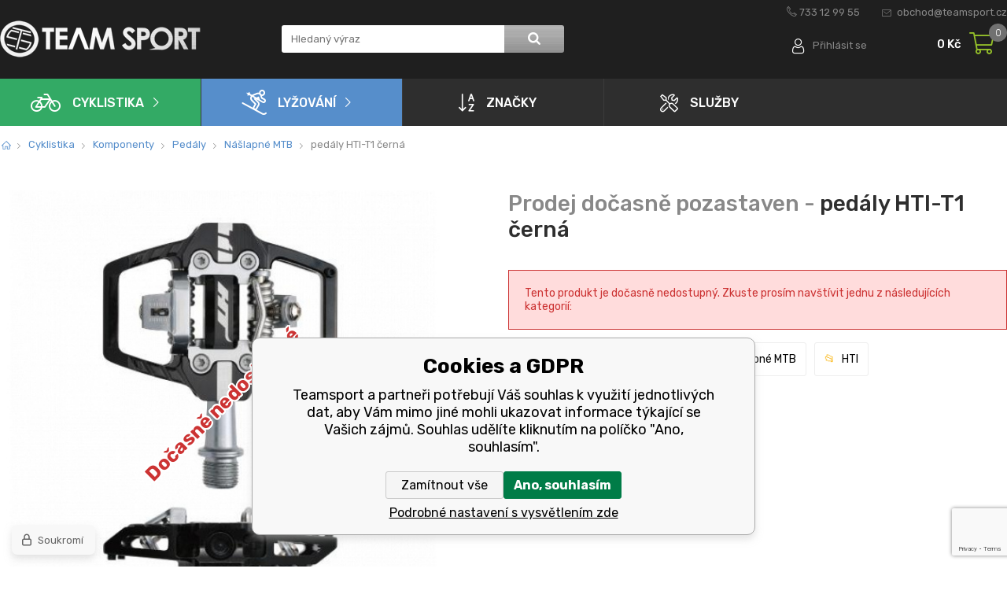

--- FILE ---
content_type: text/html; charset=utf-8
request_url: https://www.teamsport.cz/pedaly-hti-t1-cerna/
body_size: 7465
content:
<!DOCTYPE html><html lang="cs"><head prefix="og: http://ogp.me/ns# fb: http://ogp.me/ns/fb#"><meta name="author" content="Teamsport" data-binargon="{&quot;fce&quot;:&quot;6&quot;, &quot;id&quot;:&quot;268328&quot;, &quot;menaId&quot;:&quot;1&quot;, &quot;menaName&quot;:&quot;Kč&quot;, &quot;languageCode&quot;:&quot;cs-CZ&quot;, &quot;skindir&quot;:&quot;teamsport&quot;, &quot;cmslang&quot;:&quot;1&quot;, &quot;langiso&quot;:&quot;cs&quot;, &quot;skinversion&quot;:1768900478, &quot;zemeProDoruceniISO&quot;:&quot;&quot;}"><meta name="robots" content="index, follow, max-snippet:-1, max-image-preview:large"><meta http-equiv="content-type" content="text/html; charset=utf-8"><meta property="og:url" content="https://www.teamsport.cz/pedaly-hti-t1-cerna/"/><meta property="og:site_name" content="https://www.teamsport.cz"/><meta property="og:description" content="pedály HTI-T1 černá, Kategorie: Nášlapné MTB"/><meta property="og:title" content="pedály HTI-T1 černá"/><link rel="alternate" href="https://www.teamsport.cz/pedaly-hti-t1-cerna/" hreflang="cs-CZ" />
  <link rel="image_src" href="https://www.teamsport.cz/imgcache/5/8/pk174654-t1-bk-1_260_260_23516.jpg" />
  <meta property="og:type" content="product"/>
  <meta property="og:image" content="https://www.teamsport.cz/imgcache/5/8/pk174654-t1-bk-1_260_260_23516.jpg"/>
 <meta name="description" content="pedály HTI-T1 černá, Kategorie: Nášlapné MTB">
<meta name="keywords" content="pedály HTI-T1 černá">
<meta name="audience" content="all"><meta name="facebook-domain-verification" content="d6ry9o9nxi94wmjt4cvdt7qtgfe3js">
<link rel="canonical" href="https://www.teamsport.cz/pedaly-hti-t1-cerna/">
<meta property="fb:app_id" content="EAAG5PwzkqYYBAIcXLlpLaDk0QPQAh9gxmwaoRcl6DVhWmggZBUYQFwZAzc3a1hQieDHJHIeYOTYqLMh6cxdZCuGZCM6yhswLUTOHmsZCbJzhVLBzqMZALPJ2IUV2qD9OQHrJTiGD3Jp5yve3ND7RDzuDQkvyKsbi14FLDJtgXuxFQMDZBSN8nu8Lyq8DUvQsDYZD" /><link rel="shortcut icon" href="https://www.teamsport.cz/favicon.ico" type="image/x-icon">
			<meta name="viewport" content="width=device-width,initial-scale=1"><title>pedály HTI-T1 černá - Teamsport</title><link href="https://fonts.googleapis.com/css?family=Rubik:300,300i,400,400i,500,500i,700,700i,900,900i&amp;display=swap&amp;subset=latin-ext" rel="stylesheet"><link rel="stylesheet" href="/skin/version-1768900478/teamsport/css-obecne.css" type="text/css"><link rel="stylesheet" href="/skin/version-1768900478/teamsport/css-addons.css" type="text/css"><link rel="stylesheet" href="https://www.teamsport.cz/skin/teamsport/fancybox/jquery.fancybox.css" type="text/css" media="screen"><!--commonTemplates_head--><!--EO commonTemplates_head--></head><body class="cmsBody"><header class="header"><div class="header__top"><div class="container"><div class="header__topInfo"><a href="tel:733%2012%2099%2055" class="header__topInfo__phone">733 12 99 55</a><a href="mailto:obchod@teamsport.cz" class="header__topInfo__email">obchod@teamsport.cz</a></div><div class="header__infoSection"><div class="header__infoSection__menu" id="js-header-menu-res"><span class="header__infoSection__menu__burgerMenu" id="js-burgerMenu-button"></span></div><div class="header__logo"><a href="https://www.teamsport.cz/" class="header__logo__href"></a></div><div class="header__searchForm"><form class="search" action="https://www.teamsport.cz/hledani/" method="post" role="search" id="js-search-form"><input type="hidden" name="send" value="1"><input type="hidden" name="listpos" value="0"><input type="text" class="search__input" name="as_search" placeholder="Hledaný výraz" autocomplete="off" id="js-whisperer"><button type="submit" class="search__button"></button></form><span class="header__searchForm__ico" id="js-header-search-button"></span></div><div class="header__options header__options--oneItem"><a href="#commonUserDialog" title="Přihlaste se ke svému účtu." class="header__login js-show-fancy">Přihlásit se</a></div><div class="header__shoppingCart"><a href="https://www.teamsport.cz/pokladna/?wtemp_krok=1" title="Nákupní košík" class="header__shoppingCart__href"><span class="header__shoppingCart__price">0 Kč</span><div class="header__shoppingCart__ico"><span class="header__shoppingCart__ico__src"></span><span class="header__shoppingCart__ico__count">0</span></div></a></div></div></div></div><div class="header__main"><div class="container"><div class="header__main__wrapper" id="js-header-menu"><div class="header__menu"><nav class="mainMenu"><ul class="mainMenu__group"><li class="mainMenu__group__item mainMenu__group__item--active"><a href="https://www.teamsport.cz/cyklistika/" title="Cyklistika" class="mainMenu__group__item__href mainMenu__group__item__href--1"><span class="mainMenu__group__item__href__ico mainMenu__group__item__href__ico--1"></span>Cyklistika</a></li><li class="mainMenu__group__item"><a href="https://www.teamsport.cz/lyzovani/" title="Lyžování" class="mainMenu__group__item__href mainMenu__group__item__href--2"><span class="mainMenu__group__item__href__ico mainMenu__group__item__href__ico--2"></span>Lyžování</a></li><li class="mainMenu__group__item"><a href="https://www.teamsport.cz/znacky/" title="Značky" class="mainMenu__group__item__href"><span class="mainMenu__group__item__href__ico mainMenu__group__item__href__ico--4"></span>Značky</a></li><li class="mainMenu__group__item mainMenu__group__item--dropdown"><a href="https://www.teamsport.cz/sluzby/" title="Služby" class="mainMenu__group__item__href" onclick="return false;"><span class="mainMenu__group__item__href__ico mainMenu__group__item__href__ico--5"></span>Služby</a><ul class="mainMenu__group__item__dropdownGroup"><li class="mainMenu__group__item__dropdownGroup__submenuItem"><a href="https://www.teamsport.cz/kamenny-obchod/" title="Kamenný obchod" class="mainMenu__group__item__dropdownGroup__href">Kamenná prodejna</a></li><li class="mainMenu__group__item__dropdownGroup__submenuItem"><a href="https://www.teamsport.cz/servis-jizdnich-kol-bosch-ebike-centrum/" title="Servis jízdních kol Bosch eBike centrum" class="mainMenu__group__item__dropdownGroup__href">Servis kol všech značek</a></li><li class="mainMenu__group__item__dropdownGroup__submenuItem"><a href="https://www.teamsport.cz/servis-lyzi-a-snowboardu/" title="Servis lyží a snowboardů" class="mainMenu__group__item__dropdownGroup__href">Servis lyží</a></li><li class="mainMenu__group__item__dropdownGroup__submenuItem"><a href="https://www.teamsport.cz/testovani-kol/" title="Testování kol" class="mainMenu__group__item__dropdownGroup__href">Testování kol</a></li><li class="mainMenu__group__item__dropdownGroup__submenuItem"><a href="https://www.teamsport.cz/pujcovna/" title="Půjčovna" class="mainMenu__group__item__dropdownGroup__href">Půjčovna</a></li></ul></li></ul><div class="mainMenu__infoGroupRes"><div class="mainMenu__infoGroupRes__item"><a href="tel:733%2012%2099%2055" class="mainMenu__infoGroupRes__item__href mainMenu__infoGroupRes__item__href--phone">733 12 99 55</a></div><div class="mainMenu__infoGroupRes__item"><a href="tel:obchod@teamsport.cz" class="mainMenu__infoGroupRes__item__href mainMenu__infoGroupRes__item__href--email">obchod@teamsport.cz</a></div></div></nav></div></div></div></div></header><div class="container"><nav class="commonBreadcrumb"><a class="commonBreadcrumb__item commonBreadcrumb__item--first" href="https://www.teamsport.cz" title="Cyklistické a lyžařské sportovní potřeby pro Vás - Kolo KTM Giant Focus Lyže Elan Rossignol Colmar"><span class="commonBreadcrumb__textHP"></span></a><a class="commonBreadcrumb__item commonBreadcrumb__item--regular" href="https://www.teamsport.cz/cyklistika/" title="Cyklistika">Cyklistika</a><a class="commonBreadcrumb__item commonBreadcrumb__item--regular" href="https://www.teamsport.cz/cyklistika/komponenty/" title="Komponenty">Komponenty</a><a class="commonBreadcrumb__item commonBreadcrumb__item--regular" href="https://www.teamsport.cz/cyklistika/komponenty/pedaly/" title="Pedály">Pedály</a><a class="commonBreadcrumb__item commonBreadcrumb__item--regular" href="https://www.teamsport.cz/cyklistika/komponenty/pedaly/naslapne-mtb/" title="Nášlapné MTB">Nášlapné MTB</a><span class="commonBreadcrumb__item commonBreadcrumb__item--last" title="pedály HTI-T1 černá">pedály HTI-T1 černá</span></nav><!--commonSoldOut--><div class="commonSoldOut"><div class="commonSoldOut__top"><div class="commonSoldOut__left"><a class="commonSoldOut__main-image-href" href="https://www.teamsport.cz/cyklistika/"><span class="commonSoldOut__main-image-label">Dočasně nedostupné</span><img class="commonSoldOut__main-image" width="592" height="565" alt="" title="" src="https://www.teamsport.cz/imgcache/5/8/pk174654-t1-bk-1_592_565_23516.jpg"></a></div><div class="commonSoldOut__right"><h1 class="commonSoldOut__header commonSoldOut__header--productName" data-prednazvem="Prodej dočasně pozastaven - ">pedály HTI-T1 černá</h1><div class="commonSoldOut__description commonSoldOut__description--hiddenProduct">Tento produkt je dočasně nedostupný. Zkuste prosím navštívit jednu z následujících kategorií:</div><div class="commonSoldOut__folders"><div class="commonSoldOut__folder"><a href="https://www.teamsport.cz/cyklistika/" title="Cyklistika" class="commonSoldOut__nadkatLink">Cyklistika</a><span class="commonSoldOut__slash"></span><a href="https://www.teamsport.cz/cyklistika/komponenty/" title="Komponenty" class="commonSoldOut__nadkatLink">Komponenty</a><span class="commonSoldOut__slash"></span><a href="https://www.teamsport.cz/cyklistika/komponenty/pedaly/" title="Pedály" class="commonSoldOut__nadkatLink">Pedály</a><span class="commonSoldOut__slash"></span><a href="https://www.teamsport.cz/cyklistika/komponenty/pedaly/naslapne-mtb/" title="Nášlapné MTB" class="commonSoldOut__nadkatLink">Nášlapné MTB</a></div><a class="commonSoldOut__folder" href="https://www.teamsport.cz/hti/">HTI</a></div></div></div><article class="commonSoldOut__descriptions"><header class="commonSoldOut__descriptionsHeader"><h2 class="commonSoldOut__header commonSoldOut__header--description">Popis produktu pedály HTI-T1 černá</h2></header><table class="commonSoldOutParameters"></table><div class="commonSoldOut__description  commonSoldOut__description--area-default"><p><strong>Tělo:</strong> Al CNC</p>
<p><strong>Osa:</strong> CrMo</p>
<p><strong>Uložení:</strong> 3x zapouzdřená ložiska + kluzné pouzdro</p>
<p><strong>Váha:</strong> 368g</p>
<p><strong>Typ:</strong> DH, All Mountain, Enduro</p>
<p><strong>Rozměr:</strong> 68x84x17</p></div></article><h3 class="commonSoldOut__header commonSoldOut__header--related">Produkty podobné na pedály HTI-T1 černá najdete také v následujících kategoriích:</h3><ul class="commonSoldOut__nadkat"><li class="commonSoldOut__nadkatPath"><a href="https://www.teamsport.cz/cyklistika/" class="commonSoldOut__nadkatPathItem" title="Cyklistika">Cyklistika</a><a href="https://www.teamsport.cz/cyklistika/komponenty/" class="commonSoldOut__nadkatPathItem" title="Komponenty">Komponenty</a><a href="https://www.teamsport.cz/cyklistika/komponenty/pedaly/" class="commonSoldOut__nadkatPathItem" title="Pedály">Pedály</a><a href="https://www.teamsport.cz/cyklistika/komponenty/pedaly/naslapne-mtb/" class="commonSoldOut__nadkatPathItem" title="Nášlapné MTB">Nášlapné MTB</a></li></ul></div></div><div class="strengthsPhoto"><div class="container"><div class="strengthsPhoto__group"><a href="https://www.teamsport.cz/kamenny-obchod/" class="strengthsPhoto__group__item"><div class="strengthsPhoto__group__item__image strengthsPhoto__group__item__image--1"></div><span class="strengthsPhoto__group__item__ico strengthsPhoto__group__item__ico--1"></span><span class="strengthsPhoto__group__item__text">Kamenná prodejna</span></a><a href="https://www.teamsport.cz/servis-jizdnich-kol-bosch-ebike-centrum/" class="strengthsPhoto__group__item"><div class="strengthsPhoto__group__item__image strengthsPhoto__group__item__image--2"></div><span class="strengthsPhoto__group__item__ico strengthsPhoto__group__item__ico--2"></span><span class="strengthsPhoto__group__item__text">Servis kol všech značek</span></a><a href="https://www.teamsport.cz/servis-lyzi-a-snowboardu/" class="strengthsPhoto__group__item"><div class="strengthsPhoto__group__item__image strengthsPhoto__group__item__image--3"></div><span class="strengthsPhoto__group__item__ico strengthsPhoto__group__item__ico--3"></span><span class="strengthsPhoto__group__item__text">Servis lyží</span></a><a href="https://www.teamsport.cz/testovani-kol/" class="strengthsPhoto__group__item"><div class="strengthsPhoto__group__item__image strengthsPhoto__group__item__image--4"></div><span class="strengthsPhoto__group__item__ico strengthsPhoto__group__item__ico--4"></span><span class="strengthsPhoto__group__item__text">Testování kol</span></a><a href="https://www.teamsport.cz/pujcovna/" class="strengthsPhoto__group__item"><div class="strengthsPhoto__group__item__image strengthsPhoto__group__item__image--5"></div><span class="strengthsPhoto__group__item__ico strengthsPhoto__group__item__ico--5"></span><span class="strengthsPhoto__group__item__text">Půjčovna</span></a></div></div></div><div class="newsletterSection animation" id="newsletterSection-bg"><div class="container"><div class="newsletterSection__wrapper"><div class="newsletterSection__wrapper__inner"><div class="newsletterSection__info"><span class="newsletterSection__info__bigText">Akční nabídky a slevy</span><span class="newsletterSection__info__smallText">přímo do vašeho e-mailu</span></div><form action="https://www.teamsport.cz/pedaly-hti-t1-cerna/" method="post" class="newsletterSection__main" id="register_newsletter"><input type="email" class="newsletterSection__main__inputEmail" name="enov" value="" placeholder="stačí zadat adresu a..."><button class="newsletterSection__main__button">Odeslat</button></form><img src="https://www.teamsport.cz/skin/teamsport/images/img_bike.png" class="newsletterSection__wrapper__inner__bike" loading="lazy"></div></div></div></div><div class="footerMap"><div class="footerMap__wrapper"><a href="https://goo.gl/maps/vxJfM58usWfmvMzJ9" target="_blank" class="footerMap__wrapper__mapHref" id="footerMap-bg"></a></div><div class="container footerMap__container"><div class="footerMap__foto"><a href="https://goo.gl/maps/vxJfM58usWfmvMzJ9" target="_blank" class="footerMap__fotoProdejna"><img src="https://www.teamsport.cz/skin/teamsport/images/img_fotoProdejnaVnitrni_1.jpg" class="footerMap__fotoProdejnaVnitrni__img" loading="lazy"></a><a href="https://goo.gl/maps/vxJfM58usWfmvMzJ9" target="_blank" class="footerMap__fotoProdejnaVnitrni"><img src="https://www.teamsport.cz/skin/teamsport/images/img_fotoProdejnaVnitrni_2.jpg" class="footerMap__fotoProdejnaVnitrni__img" loading="lazy"></a></div></div></div><footer class="footer"><div class="footer__main" id="footer-bg"><div class="container"><div class="footer__main__wrapper"><div class="footer__section footer__section--1"><span class="footer__section__title js-footerTitle">Důležité informace</span><ul class="footer__groupMenu"><li class="footer__groupMenu__item"><a href="https://www.teamsport.cz/obchodni-podminky/" title="Obchodní podmínky" class="footer__groupMenu__item__href">Obchodní podmínky</a></li><li class="footer__groupMenu__item"><a href="https://www.teamsport.cz/splatkovy-prodej-1/" title="Splátkový prodej" class="footer__groupMenu__item__href">Splátkový prodej</a></li><li class="footer__groupMenu__item"><a href="https://www.teamsport.cz/reklamace-1/" title="Reklamace" class="footer__groupMenu__item__href">Reklamace</a></li><li class="footer__groupMenu__item"><a href="https://www.teamsport.cz/tabulka-velikosti-kol/" title="Tabulka velikostí kol" class="footer__groupMenu__item__href">Tabulka velikostí kol</a></li><li class="footer__groupMenu__item"><a href="https://www.teamsport.cz/tabulka-velikosti-bot/" title="Tabulka velikosti bot" class="footer__groupMenu__item__href">Tabulka velikosti bot</a></li><li class="footer__groupMenu__item"><a href="https://www.teamsport.cz/tabulka-velikosti-obleceni/" title="Tabulka velikostí oblečení" class="footer__groupMenu__item__href">Tabulka velikostí oblečení</a></li><li class="footer__groupMenu__item"><a href="https://www.teamsport.cz/kontakt/" title="Kontakt" class="footer__groupMenu__item__href">Kontakt</a></li><li class="footer__groupMenu__item"><a href="https://www.teamsport.cz/vyber-spravneho-kola/" title="Výběr správného kola" class="footer__groupMenu__item__href">Výběr správného kola</a></li><li class="footer__groupMenu__item"><a href="https://www.teamsport.cz/ochrana-osobnich-udaju/" title="Ochrana osobních údajů" class="footer__groupMenu__item__href">Ochrana osobních údajů</a></li><li class="footer__groupMenu__item"><a href="https://www.teamsport.cz/navod-a-manual-na-elektrokola/" title="Návod a manuál na elektrokola" class="footer__groupMenu__item__href">Návod a manuál na elektrokola</a></li><li class="footer__groupMenu__item"><a href="https://www.teamsport.cz/velikostni-tabulka-na-bezky-podle-vahy/" title="Velikostní tabulka na běžky podle váhy" class="footer__groupMenu__item__href">Velikostní tabulka na běžky podle váhy</a></li><li class="footer__groupMenu__item"><a href="https://www.teamsport.cz/essox-finit-popup/" title="Essox finit popup" class="footer__groupMenu__item__href">Essox finit popup</a></li><li class="footer__groupMenu__item"><a href="https://www.teamsport.cz/essoxpopupsplatky/" title="essoxPopupSplatky" class="footer__groupMenu__item__href">essoxPopupSplatky</a></li><li class="footer__groupMenu__item"><a href="https://www.teamsport.cz/dovoz-kola-az-pred-dum-zdarma/" title="Dovoz kola až před dům – zdarma" class="footer__groupMenu__item__href">Dovoz kola až před dům – zdarma</a></li></ul></div><div class="footer__section footer__section--2"><span class="footer__section__title js-footerTitle">Prodejna</span><div class="footer__section__col"><span class="footer__section__item">Team Sport - Tomáš Binar</span><span class="footer__section__item">Dlouhá 1228/44C</span><span class="footer__section__item">Havířov</span></div></div><div class="footer__section footer__section--3"><span class="footer__section__title">Otevírací doba</span><div class="footer__section__row"><span class="footer__section__col footer__section__col--openingDay"><span class="footer__section__item">Pondělí - Pátek</span><span class="footer__section__item">Sobota</span><span class="footer__section__item">Neděle</span></span><span class="footer__section__col footer__section__col--openingTime"><span class="footer__section__item">9:00 - 18:00</span><span class="footer__section__item">9:00 - 12:00</span><span class="footer__section__item">zavřeno</span></span></div></div><div class="footer__section footer__section--4"><span class="footer__section__title">Kontakty</span><div class="footer__section__contactBox"><a href="tel:733%2012%2099%2055" class="footer__section__contactBox__href footer__section__contactBox__href--phone">733 12 99 55</a><a href="mailto:obchod@teamsport.cz" class="footer__section__contactBox__href footer__section__contactBox__href--email">obchod@teamsport.cz</a></div></div></div></div></div><div class="footer__copyright"><div class="container"><div class="footer__copyright__wrapper"><div class="footer__copyright__eshop"><span class="footer__copyright__eshop__logo"></span><span class="footer__copyright__eshop__text">Copyright © 2019 Team Sport Havířov. Všechna pravá vyhrazena.</span></div><div class="footer__copyright__supplier"><a target="_blank" href="https://www.binargon.cz/eshop/" title="Tvorba a pronájem eshopů">Tvorba a pronájem eshopů</a> <a target="_blank" title="Binargon – tvorba eshopů, webových stránek a informačních systémů" href="https://www.binargon.cz/">BINARGON.cz</a></div></div></div></div></footer><script type="text/javascript" src="/admin/js/index.php?load=jquery,jquery.fancybox.pack,binargon.cEssoxKalkulacka,ajaxcontroll,forms,slick,range4,binargon.whisperer"></script><script type="text/javascript" src="https://www.teamsport.cz/version-1768900475/indexjs_45_1_teamsport.js"></script><!--commonTemplates (začátek)--><script data-binargon="cSeznamScripty (obecny)" type="text/javascript" src="https://c.seznam.cz/js/rc.js"></script><script data-binargon="cSeznamScripty (retargeting, consent=0)">

		var retargetingConf = {
			rtgId: 19620
			,consent: 0
		};

		
		if (window.rc && window.rc.retargetingHit) {
			window.rc.retargetingHit(retargetingConf);
		}
	</script><template data-binargon="commonPrivacyContainerStart (commonSklikRetargeting)" data-commonPrivacy="87"><script data-binargon="cSeznamScripty (retargeting, consent=1)">

		var retargetingConf = {
			rtgId: 19620
			,consent: 1
		};

		
		if (window.rc && window.rc.retargetingHit) {
			window.rc.retargetingHit(retargetingConf);
		}
	</script></template><script data-binargon="commonGTAG (zalozeni gtag dataLayeru - dela se vzdy)">
			window.dataLayer = window.dataLayer || [];
			function gtag(){dataLayer.push(arguments);}
			gtag("js",new Date());
		</script><script data-binargon="commonGTAG (consents default)">
			gtag("consent","default",{
				"functionality_storage":"denied",
				"security_storage":"denied",
				"analytics_storage":"denied",
				"ad_storage":"denied",
				"personalization_storage":"denied",
				"ad_personalization":"denied",
				"ad_user_data":"denied",
				"wait_for_update":500
			});
		</script><script data-binargon="commonGTAG (consents update)">
			gtag("consent","update",{
				"functionality_storage":"denied",
				"security_storage":"denied",
				"analytics_storage":"denied",
				"ad_storage":"denied",
				"personalization_storage":"denied",
				"ad_personalization":"denied",
				"ad_user_data":"denied"
			});
		</script><script data-binargon="commonGTAG (GA4)" async="true" src="https://www.googletagmanager.com/gtag/js?id=G-0JDC567DKY"></script><script data-binargon="commonGTAG (GA4)">
				gtag("config","G-0JDC567DKY",{
					"send_page_view":false
				});
			</script><script data-binargon="commonGTAG (data stranky)">
			gtag("set",{
				"currency":"CZK",
				"linker":{
					"domains":["https://www.teamsport.cz/"],
					"decorate_forms": false
				}
			});

			
			gtag("event","page_view",{
				"ecomm_category":"Cyklistika\/Komponenty\/Pedály\/Nášlapné MTB\/pedály HTI-T1 černá","pagetype":"other","ecomm_pagetype":"other","dynx_pagetype":"other"
			});

			</script><template data-binargon="commonPrivacyContainerStart (fb_facebook_pixel)" data-commonPrivacy="80"><script data-binargon="fb_facebook_pixel" defer>
			!function(f,b,e,v,n,t,s){if(f.fbq)return;n=f.fbq=function(){n.callMethod?
			n.callMethod.apply(n,arguments):n.queue.push(arguments)};if(!f._fbq)f._fbq=n;
			n.push=n;n.loaded=!0;n.version="2.0";n.queue=[];t=b.createElement(e);t.async=!0;
			t.src=v;s=b.getElementsByTagName(e)[0];s.parentNode.insertBefore(t,s)}(window,
			document,"script","//connect.facebook.net/en_US/fbevents.js");

			
			fbq("init", "897374261694976");
			fbq("track", "PageView");


			
			fbq("track", "ViewContent", {
				"content_name": "pedály HTI-T1 černá","content_category": "pedály HTI-T1 černá"
			});

			</script></template><script data-binargon="commonHeurekaWidget (vyjizdeci panel)" type="text/javascript">
      var _hwq = _hwq || [];
      _hwq.push(['setKey', '9C82EC48C27AFC131CD0C9E88D34C4C5']);
			_hwq.push(['setTopPos', '60']);
			_hwq.push(['showWidget', '21']);
			(function() {
          var ho = document.createElement('script'); ho.type = 'text/javascript'; ho.async = true;
          ho.src = 'https://cz.im9.cz/direct/i/gjs.php?n=wdgt&sak=9C82EC48C27AFC131CD0C9E88D34C4C5';
          var s = document.getElementsByTagName('script')[0]; s.parentNode.insertBefore(ho, s);
      })();
    </script><script data-binargon="common_json-ld (detail)" type="application/ld+json">{"@context":"http://schema.org/","@type":"Product","sku":"K174654","name":"pedály HTI-T1 černá","image":["https:\/\/www.teamsport.cz\/imagegen.php?name=k174654\/t1-bk-1.jpg"],"description":"Tělo: Al CNC Osa: CrMo Uložení: 3x zapouzdřená ložiska + kluzné pouzdro Váha: 368g Typ: DH, All Mountain, Enduro Rozměr: 68x84x17","gtin13":"1144141477419","manufacturer":"HTI","brand":{"@type":"Brand","name":"HTI"},"category":"Cyklistika","weight":"0.000","isRelatedTo":[],"isSimilarTo":[],"offers":{"@type":"Offer","price":"2999","priceValidUntil":"2026-01-25","itemCondition":"http://schema.org/NewCondition","priceCurrency":"CZK","availability":"http:\/\/schema.org\/OutOfStock","url":"https://www.teamsport.cz/pedaly-hti-t1-cerna/"}}</script><script data-binargon="common_json-ld (breadcrumb)" type="application/ld+json">{"@context":"http://schema.org","@type":"BreadcrumbList","itemListElement": [{"@type":"ListItem","position": 1,"item":{"@id":"https:\/\/www.teamsport.cz","name":"Teamsport","image":""}},{"@type":"ListItem","position": 2,"item":{"@id":"https:\/\/www.teamsport.cz\/cyklistika\/","name":"Cyklistika","image":"https:\/\/www.teamsport.cz\/publicdoc\/6f0b81d7e0297c6d35ce08874f8c66dc-1.png"}},{"@type":"ListItem","position": 3,"item":{"@id":"https:\/\/www.teamsport.cz\/cyklistika\/komponenty\/","name":"Komponenty","image":"https:\/\/www.teamsport.cz\/publicdoc\/xx178f42b49a81f9b182643bce64d0.jpg"}},{"@type":"ListItem","position": 4,"item":{"@id":"https:\/\/www.teamsport.cz\/cyklistika\/komponenty\/pedaly\/","name":"Pedály","image":"https:\/\/www.teamsport.cz\/publicdoc\/pk19146-pedaly-spank-spike-blue-1-1-61833-1.jpg"}},{"@type":"ListItem","position": 5,"item":{"@id":"https:\/\/www.teamsport.cz\/cyklistika\/komponenty\/pedaly\/naslapne-mtb\/","name":"Nášlapné MTB","image":"https:\/\/www.teamsport.cz\/publicdoc\/pk148010-37041-1-1-1-101424.jpg"}},{"@type":"ListItem","position": 6,"item":{"@id":"https:\/\/www.teamsport.cz\/pedaly-hti-t1-cerna\/","name":"pedály HTI-T1 černá","image":"https:\/\/www.teamsport.cz\/imagegen.php?autoimage=k174654"}}]}</script><link data-binargon="commonPrivacy (css)" href="/version-1768900474/libs/commonCss/commonPrivacy.css" rel="stylesheet" type="text/css" media="screen"><link data-binargon="commonPrivacy (preload)" href="/version-1768900478/admin/js/binargon.commonPrivacy.js" rel="preload" as="script"><template data-binargon="commonPrivacy (template)" class="js-commonPrivacy-scriptTemplate"><script data-binargon="commonPrivacy (data)">
				window.commonPrivacyDataLayer = window.commonPrivacyDataLayer || [];
        window.commonPrivacyPush = window.commonPrivacyPush || function(){window.commonPrivacyDataLayer.push(arguments);}
        window.commonPrivacyPush("souhlasy",[{"id":"2","systemId":""},{"id":"80","systemId":"fb_facebook_pixel"},{"id":"84","systemId":"commonZbozi_data"},{"id":"85","systemId":"commonZbozi2016"},{"id":"86","systemId":"commonSklik"},{"id":"87","systemId":"commonSklikRetargeting"},{"id":"88","systemId":"commonSklikIdentity"},{"id":"89","systemId":"sjednoceneMereniKonverziSeznam"},{"id":"94","systemId":"gtag_functionality_storage"},{"id":"95","systemId":"gtag_security_storage"},{"id":"96","systemId":"gtag_analytics_storage"},{"id":"97","systemId":"gtag_ad_storage"},{"id":"98","systemId":"gtag_personalization_storage"},{"id":"99","systemId":"gtag_ad_personalization"},{"id":"100","systemId":"gtag_ad_user_data"},{"id":"107","systemId":"cHeurekaMereniKonverzi"}]);
        window.commonPrivacyPush("minimizedType",0);
				window.commonPrivacyPush("dataLayerVersion","0");
				window.commonPrivacyPush("dataLayerName","dataLayer");
				window.commonPrivacyPush("GTMversion",1);
      </script><script data-binargon="commonPrivacy (script)" src="/version-1768900478/admin/js/binargon.commonPrivacy.js" defer></script></template><div data-binargon="commonPrivacy" data-nosnippet="" class="commonPrivacy commonPrivacy--default commonPrivacy--bottom"><aside class="commonPrivacy__bar "><div class="commonPrivacy__header">Cookies a GDPR</div><div class="commonPrivacy__description">Teamsport a partneři potřebují Váš souhlas k využití jednotlivých dat, aby Vám mimo jiné mohli ukazovat informace týkající se Vašich zájmů. Souhlas udělíte kliknutím na políčko "Ano, souhlasím".</div><div class="commonPrivacy__buttons "><button class="commonPrivacy__button commonPrivacy__button--disallowAll" type="button" onclick="window.commonPrivacyDataLayer = window.commonPrivacyDataLayer || []; window.commonPrivacyPush = window.commonPrivacyPush || function(){window.commonPrivacyDataLayer.push(arguments);}; document.querySelectorAll('.js-commonPrivacy-scriptTemplate').forEach(template=&gt;{template.replaceWith(template.content)}); window.commonPrivacyPush('denyAll');">Zamítnout vše</button><button class="commonPrivacy__button commonPrivacy__button--allowAll" type="button" onclick="window.commonPrivacyDataLayer = window.commonPrivacyDataLayer || []; window.commonPrivacyPush = window.commonPrivacyPush || function(){window.commonPrivacyDataLayer.push(arguments);}; document.querySelectorAll('.js-commonPrivacy-scriptTemplate').forEach(template=&gt;{template.replaceWith(template.content)}); window.commonPrivacyPush('grantAll');">Ano, souhlasím</button><button class="commonPrivacy__button commonPrivacy__button--options" type="button" onclick="window.commonPrivacyDataLayer = window.commonPrivacyDataLayer || []; window.commonPrivacyPush = window.commonPrivacyPush || function(){window.commonPrivacyDataLayer.push(arguments);}; document.querySelectorAll('.js-commonPrivacy-scriptTemplate').forEach(template=&gt;{template.replaceWith(template.content)}); window.commonPrivacyPush('showDetailed');">Podrobné nastavení s vysvětlením zde</button></div></aside><aside onclick="window.commonPrivacyDataLayer = window.commonPrivacyDataLayer || []; window.commonPrivacyPush = window.commonPrivacyPush || function(){window.commonPrivacyDataLayer.push(arguments);}; document.querySelectorAll('.js-commonPrivacy-scriptTemplate').forEach(template=&gt;{template.replaceWith(template.content)}); window.commonPrivacyPush('showDefault');" class="commonPrivacy__badge"><img class="commonPrivacy__badgeIcon" src="https://i.binargon.cz/commonPrivacy/rgba(100,100,100,1)/privacy.svg" alt=""><div class="commonPrivacy__badgeText">Soukromí</div></aside></div><!--commonTemplates (konec)--><div class="commonUserDialog commonUserDialog--common-popup-false" id="commonUserDialog" style="display:none;"><div class="commonUserDialog__loginForm"><div class="commonUserDialog__loginForm__title">Přihlášení</div><form method="post" action="https://www.teamsport.cz/pedaly-hti-t1-cerna/" class="commonUserDialog__loginForm__form"><input type="hidden" name="loging" value="1"><div class="commonUserDialog__loginForm__row"><label class="commonUserDialog__loginForm__label commonUserDialog__loginForm__label--name">Uživatelské jméno:</label><input class="commonUserDialog__loginForm__input commonUserDialog__loginForm__input--name input" type="text" name="log_new" value="" autocomplete="username"></div><div class="commonUserDialog__loginForm__row"><label class="commonUserDialog__loginForm__label commonUserDialog__loginForm__label--password">Heslo:</label><input class="commonUserDialog__loginForm__input commonUserDialog__loginForm__input--password input" type="password" name="pass_new" value="" autocomplete="current-password"></div><div class="commonUserDialog__loginForm__row commonUserDialog__loginForm__row--buttonsWrap"><a class="commonUserDialog__loginForm__forgottenHref" href="https://www.teamsport.cz/prihlaseni/">Zapomenuté heslo</a><button class="commonUserDialog__loginForm__button button" type="submit">Přihlásit</button></div><div class="commonUserDialog__loginForm__row commonUserDialog__loginForm__row--facebook"></div><div class="commonUserDialog__loginForm__row commonUserDialog__loginForm__row--register"><span class="commonUserDialog__loginForm__registrationDesc">Nemáte ještě účet?<a class="commonUserDialog__loginForm__registrationHref" href="https://www.teamsport.cz/registrace/">Zaregistrujte se</a><span class="commonUserDialog__loginForm__registrationDot">.</span></span></div></form></div></div></body></html>


--- FILE ---
content_type: text/html; charset=utf-8
request_url: https://www.google.com/recaptcha/api2/anchor?ar=1&k=6LfmwtkZAAAAAKZAD2MUsX-dWYgjP041gLc1RD-Q&co=aHR0cHM6Ly93d3cudGVhbXNwb3J0LmN6OjQ0Mw..&hl=en&v=PoyoqOPhxBO7pBk68S4YbpHZ&size=invisible&anchor-ms=20000&execute-ms=30000&cb=bqqvn4ab5tke
body_size: 48997
content:
<!DOCTYPE HTML><html dir="ltr" lang="en"><head><meta http-equiv="Content-Type" content="text/html; charset=UTF-8">
<meta http-equiv="X-UA-Compatible" content="IE=edge">
<title>reCAPTCHA</title>
<style type="text/css">
/* cyrillic-ext */
@font-face {
  font-family: 'Roboto';
  font-style: normal;
  font-weight: 400;
  font-stretch: 100%;
  src: url(//fonts.gstatic.com/s/roboto/v48/KFO7CnqEu92Fr1ME7kSn66aGLdTylUAMa3GUBHMdazTgWw.woff2) format('woff2');
  unicode-range: U+0460-052F, U+1C80-1C8A, U+20B4, U+2DE0-2DFF, U+A640-A69F, U+FE2E-FE2F;
}
/* cyrillic */
@font-face {
  font-family: 'Roboto';
  font-style: normal;
  font-weight: 400;
  font-stretch: 100%;
  src: url(//fonts.gstatic.com/s/roboto/v48/KFO7CnqEu92Fr1ME7kSn66aGLdTylUAMa3iUBHMdazTgWw.woff2) format('woff2');
  unicode-range: U+0301, U+0400-045F, U+0490-0491, U+04B0-04B1, U+2116;
}
/* greek-ext */
@font-face {
  font-family: 'Roboto';
  font-style: normal;
  font-weight: 400;
  font-stretch: 100%;
  src: url(//fonts.gstatic.com/s/roboto/v48/KFO7CnqEu92Fr1ME7kSn66aGLdTylUAMa3CUBHMdazTgWw.woff2) format('woff2');
  unicode-range: U+1F00-1FFF;
}
/* greek */
@font-face {
  font-family: 'Roboto';
  font-style: normal;
  font-weight: 400;
  font-stretch: 100%;
  src: url(//fonts.gstatic.com/s/roboto/v48/KFO7CnqEu92Fr1ME7kSn66aGLdTylUAMa3-UBHMdazTgWw.woff2) format('woff2');
  unicode-range: U+0370-0377, U+037A-037F, U+0384-038A, U+038C, U+038E-03A1, U+03A3-03FF;
}
/* math */
@font-face {
  font-family: 'Roboto';
  font-style: normal;
  font-weight: 400;
  font-stretch: 100%;
  src: url(//fonts.gstatic.com/s/roboto/v48/KFO7CnqEu92Fr1ME7kSn66aGLdTylUAMawCUBHMdazTgWw.woff2) format('woff2');
  unicode-range: U+0302-0303, U+0305, U+0307-0308, U+0310, U+0312, U+0315, U+031A, U+0326-0327, U+032C, U+032F-0330, U+0332-0333, U+0338, U+033A, U+0346, U+034D, U+0391-03A1, U+03A3-03A9, U+03B1-03C9, U+03D1, U+03D5-03D6, U+03F0-03F1, U+03F4-03F5, U+2016-2017, U+2034-2038, U+203C, U+2040, U+2043, U+2047, U+2050, U+2057, U+205F, U+2070-2071, U+2074-208E, U+2090-209C, U+20D0-20DC, U+20E1, U+20E5-20EF, U+2100-2112, U+2114-2115, U+2117-2121, U+2123-214F, U+2190, U+2192, U+2194-21AE, U+21B0-21E5, U+21F1-21F2, U+21F4-2211, U+2213-2214, U+2216-22FF, U+2308-230B, U+2310, U+2319, U+231C-2321, U+2336-237A, U+237C, U+2395, U+239B-23B7, U+23D0, U+23DC-23E1, U+2474-2475, U+25AF, U+25B3, U+25B7, U+25BD, U+25C1, U+25CA, U+25CC, U+25FB, U+266D-266F, U+27C0-27FF, U+2900-2AFF, U+2B0E-2B11, U+2B30-2B4C, U+2BFE, U+3030, U+FF5B, U+FF5D, U+1D400-1D7FF, U+1EE00-1EEFF;
}
/* symbols */
@font-face {
  font-family: 'Roboto';
  font-style: normal;
  font-weight: 400;
  font-stretch: 100%;
  src: url(//fonts.gstatic.com/s/roboto/v48/KFO7CnqEu92Fr1ME7kSn66aGLdTylUAMaxKUBHMdazTgWw.woff2) format('woff2');
  unicode-range: U+0001-000C, U+000E-001F, U+007F-009F, U+20DD-20E0, U+20E2-20E4, U+2150-218F, U+2190, U+2192, U+2194-2199, U+21AF, U+21E6-21F0, U+21F3, U+2218-2219, U+2299, U+22C4-22C6, U+2300-243F, U+2440-244A, U+2460-24FF, U+25A0-27BF, U+2800-28FF, U+2921-2922, U+2981, U+29BF, U+29EB, U+2B00-2BFF, U+4DC0-4DFF, U+FFF9-FFFB, U+10140-1018E, U+10190-1019C, U+101A0, U+101D0-101FD, U+102E0-102FB, U+10E60-10E7E, U+1D2C0-1D2D3, U+1D2E0-1D37F, U+1F000-1F0FF, U+1F100-1F1AD, U+1F1E6-1F1FF, U+1F30D-1F30F, U+1F315, U+1F31C, U+1F31E, U+1F320-1F32C, U+1F336, U+1F378, U+1F37D, U+1F382, U+1F393-1F39F, U+1F3A7-1F3A8, U+1F3AC-1F3AF, U+1F3C2, U+1F3C4-1F3C6, U+1F3CA-1F3CE, U+1F3D4-1F3E0, U+1F3ED, U+1F3F1-1F3F3, U+1F3F5-1F3F7, U+1F408, U+1F415, U+1F41F, U+1F426, U+1F43F, U+1F441-1F442, U+1F444, U+1F446-1F449, U+1F44C-1F44E, U+1F453, U+1F46A, U+1F47D, U+1F4A3, U+1F4B0, U+1F4B3, U+1F4B9, U+1F4BB, U+1F4BF, U+1F4C8-1F4CB, U+1F4D6, U+1F4DA, U+1F4DF, U+1F4E3-1F4E6, U+1F4EA-1F4ED, U+1F4F7, U+1F4F9-1F4FB, U+1F4FD-1F4FE, U+1F503, U+1F507-1F50B, U+1F50D, U+1F512-1F513, U+1F53E-1F54A, U+1F54F-1F5FA, U+1F610, U+1F650-1F67F, U+1F687, U+1F68D, U+1F691, U+1F694, U+1F698, U+1F6AD, U+1F6B2, U+1F6B9-1F6BA, U+1F6BC, U+1F6C6-1F6CF, U+1F6D3-1F6D7, U+1F6E0-1F6EA, U+1F6F0-1F6F3, U+1F6F7-1F6FC, U+1F700-1F7FF, U+1F800-1F80B, U+1F810-1F847, U+1F850-1F859, U+1F860-1F887, U+1F890-1F8AD, U+1F8B0-1F8BB, U+1F8C0-1F8C1, U+1F900-1F90B, U+1F93B, U+1F946, U+1F984, U+1F996, U+1F9E9, U+1FA00-1FA6F, U+1FA70-1FA7C, U+1FA80-1FA89, U+1FA8F-1FAC6, U+1FACE-1FADC, U+1FADF-1FAE9, U+1FAF0-1FAF8, U+1FB00-1FBFF;
}
/* vietnamese */
@font-face {
  font-family: 'Roboto';
  font-style: normal;
  font-weight: 400;
  font-stretch: 100%;
  src: url(//fonts.gstatic.com/s/roboto/v48/KFO7CnqEu92Fr1ME7kSn66aGLdTylUAMa3OUBHMdazTgWw.woff2) format('woff2');
  unicode-range: U+0102-0103, U+0110-0111, U+0128-0129, U+0168-0169, U+01A0-01A1, U+01AF-01B0, U+0300-0301, U+0303-0304, U+0308-0309, U+0323, U+0329, U+1EA0-1EF9, U+20AB;
}
/* latin-ext */
@font-face {
  font-family: 'Roboto';
  font-style: normal;
  font-weight: 400;
  font-stretch: 100%;
  src: url(//fonts.gstatic.com/s/roboto/v48/KFO7CnqEu92Fr1ME7kSn66aGLdTylUAMa3KUBHMdazTgWw.woff2) format('woff2');
  unicode-range: U+0100-02BA, U+02BD-02C5, U+02C7-02CC, U+02CE-02D7, U+02DD-02FF, U+0304, U+0308, U+0329, U+1D00-1DBF, U+1E00-1E9F, U+1EF2-1EFF, U+2020, U+20A0-20AB, U+20AD-20C0, U+2113, U+2C60-2C7F, U+A720-A7FF;
}
/* latin */
@font-face {
  font-family: 'Roboto';
  font-style: normal;
  font-weight: 400;
  font-stretch: 100%;
  src: url(//fonts.gstatic.com/s/roboto/v48/KFO7CnqEu92Fr1ME7kSn66aGLdTylUAMa3yUBHMdazQ.woff2) format('woff2');
  unicode-range: U+0000-00FF, U+0131, U+0152-0153, U+02BB-02BC, U+02C6, U+02DA, U+02DC, U+0304, U+0308, U+0329, U+2000-206F, U+20AC, U+2122, U+2191, U+2193, U+2212, U+2215, U+FEFF, U+FFFD;
}
/* cyrillic-ext */
@font-face {
  font-family: 'Roboto';
  font-style: normal;
  font-weight: 500;
  font-stretch: 100%;
  src: url(//fonts.gstatic.com/s/roboto/v48/KFO7CnqEu92Fr1ME7kSn66aGLdTylUAMa3GUBHMdazTgWw.woff2) format('woff2');
  unicode-range: U+0460-052F, U+1C80-1C8A, U+20B4, U+2DE0-2DFF, U+A640-A69F, U+FE2E-FE2F;
}
/* cyrillic */
@font-face {
  font-family: 'Roboto';
  font-style: normal;
  font-weight: 500;
  font-stretch: 100%;
  src: url(//fonts.gstatic.com/s/roboto/v48/KFO7CnqEu92Fr1ME7kSn66aGLdTylUAMa3iUBHMdazTgWw.woff2) format('woff2');
  unicode-range: U+0301, U+0400-045F, U+0490-0491, U+04B0-04B1, U+2116;
}
/* greek-ext */
@font-face {
  font-family: 'Roboto';
  font-style: normal;
  font-weight: 500;
  font-stretch: 100%;
  src: url(//fonts.gstatic.com/s/roboto/v48/KFO7CnqEu92Fr1ME7kSn66aGLdTylUAMa3CUBHMdazTgWw.woff2) format('woff2');
  unicode-range: U+1F00-1FFF;
}
/* greek */
@font-face {
  font-family: 'Roboto';
  font-style: normal;
  font-weight: 500;
  font-stretch: 100%;
  src: url(//fonts.gstatic.com/s/roboto/v48/KFO7CnqEu92Fr1ME7kSn66aGLdTylUAMa3-UBHMdazTgWw.woff2) format('woff2');
  unicode-range: U+0370-0377, U+037A-037F, U+0384-038A, U+038C, U+038E-03A1, U+03A3-03FF;
}
/* math */
@font-face {
  font-family: 'Roboto';
  font-style: normal;
  font-weight: 500;
  font-stretch: 100%;
  src: url(//fonts.gstatic.com/s/roboto/v48/KFO7CnqEu92Fr1ME7kSn66aGLdTylUAMawCUBHMdazTgWw.woff2) format('woff2');
  unicode-range: U+0302-0303, U+0305, U+0307-0308, U+0310, U+0312, U+0315, U+031A, U+0326-0327, U+032C, U+032F-0330, U+0332-0333, U+0338, U+033A, U+0346, U+034D, U+0391-03A1, U+03A3-03A9, U+03B1-03C9, U+03D1, U+03D5-03D6, U+03F0-03F1, U+03F4-03F5, U+2016-2017, U+2034-2038, U+203C, U+2040, U+2043, U+2047, U+2050, U+2057, U+205F, U+2070-2071, U+2074-208E, U+2090-209C, U+20D0-20DC, U+20E1, U+20E5-20EF, U+2100-2112, U+2114-2115, U+2117-2121, U+2123-214F, U+2190, U+2192, U+2194-21AE, U+21B0-21E5, U+21F1-21F2, U+21F4-2211, U+2213-2214, U+2216-22FF, U+2308-230B, U+2310, U+2319, U+231C-2321, U+2336-237A, U+237C, U+2395, U+239B-23B7, U+23D0, U+23DC-23E1, U+2474-2475, U+25AF, U+25B3, U+25B7, U+25BD, U+25C1, U+25CA, U+25CC, U+25FB, U+266D-266F, U+27C0-27FF, U+2900-2AFF, U+2B0E-2B11, U+2B30-2B4C, U+2BFE, U+3030, U+FF5B, U+FF5D, U+1D400-1D7FF, U+1EE00-1EEFF;
}
/* symbols */
@font-face {
  font-family: 'Roboto';
  font-style: normal;
  font-weight: 500;
  font-stretch: 100%;
  src: url(//fonts.gstatic.com/s/roboto/v48/KFO7CnqEu92Fr1ME7kSn66aGLdTylUAMaxKUBHMdazTgWw.woff2) format('woff2');
  unicode-range: U+0001-000C, U+000E-001F, U+007F-009F, U+20DD-20E0, U+20E2-20E4, U+2150-218F, U+2190, U+2192, U+2194-2199, U+21AF, U+21E6-21F0, U+21F3, U+2218-2219, U+2299, U+22C4-22C6, U+2300-243F, U+2440-244A, U+2460-24FF, U+25A0-27BF, U+2800-28FF, U+2921-2922, U+2981, U+29BF, U+29EB, U+2B00-2BFF, U+4DC0-4DFF, U+FFF9-FFFB, U+10140-1018E, U+10190-1019C, U+101A0, U+101D0-101FD, U+102E0-102FB, U+10E60-10E7E, U+1D2C0-1D2D3, U+1D2E0-1D37F, U+1F000-1F0FF, U+1F100-1F1AD, U+1F1E6-1F1FF, U+1F30D-1F30F, U+1F315, U+1F31C, U+1F31E, U+1F320-1F32C, U+1F336, U+1F378, U+1F37D, U+1F382, U+1F393-1F39F, U+1F3A7-1F3A8, U+1F3AC-1F3AF, U+1F3C2, U+1F3C4-1F3C6, U+1F3CA-1F3CE, U+1F3D4-1F3E0, U+1F3ED, U+1F3F1-1F3F3, U+1F3F5-1F3F7, U+1F408, U+1F415, U+1F41F, U+1F426, U+1F43F, U+1F441-1F442, U+1F444, U+1F446-1F449, U+1F44C-1F44E, U+1F453, U+1F46A, U+1F47D, U+1F4A3, U+1F4B0, U+1F4B3, U+1F4B9, U+1F4BB, U+1F4BF, U+1F4C8-1F4CB, U+1F4D6, U+1F4DA, U+1F4DF, U+1F4E3-1F4E6, U+1F4EA-1F4ED, U+1F4F7, U+1F4F9-1F4FB, U+1F4FD-1F4FE, U+1F503, U+1F507-1F50B, U+1F50D, U+1F512-1F513, U+1F53E-1F54A, U+1F54F-1F5FA, U+1F610, U+1F650-1F67F, U+1F687, U+1F68D, U+1F691, U+1F694, U+1F698, U+1F6AD, U+1F6B2, U+1F6B9-1F6BA, U+1F6BC, U+1F6C6-1F6CF, U+1F6D3-1F6D7, U+1F6E0-1F6EA, U+1F6F0-1F6F3, U+1F6F7-1F6FC, U+1F700-1F7FF, U+1F800-1F80B, U+1F810-1F847, U+1F850-1F859, U+1F860-1F887, U+1F890-1F8AD, U+1F8B0-1F8BB, U+1F8C0-1F8C1, U+1F900-1F90B, U+1F93B, U+1F946, U+1F984, U+1F996, U+1F9E9, U+1FA00-1FA6F, U+1FA70-1FA7C, U+1FA80-1FA89, U+1FA8F-1FAC6, U+1FACE-1FADC, U+1FADF-1FAE9, U+1FAF0-1FAF8, U+1FB00-1FBFF;
}
/* vietnamese */
@font-face {
  font-family: 'Roboto';
  font-style: normal;
  font-weight: 500;
  font-stretch: 100%;
  src: url(//fonts.gstatic.com/s/roboto/v48/KFO7CnqEu92Fr1ME7kSn66aGLdTylUAMa3OUBHMdazTgWw.woff2) format('woff2');
  unicode-range: U+0102-0103, U+0110-0111, U+0128-0129, U+0168-0169, U+01A0-01A1, U+01AF-01B0, U+0300-0301, U+0303-0304, U+0308-0309, U+0323, U+0329, U+1EA0-1EF9, U+20AB;
}
/* latin-ext */
@font-face {
  font-family: 'Roboto';
  font-style: normal;
  font-weight: 500;
  font-stretch: 100%;
  src: url(//fonts.gstatic.com/s/roboto/v48/KFO7CnqEu92Fr1ME7kSn66aGLdTylUAMa3KUBHMdazTgWw.woff2) format('woff2');
  unicode-range: U+0100-02BA, U+02BD-02C5, U+02C7-02CC, U+02CE-02D7, U+02DD-02FF, U+0304, U+0308, U+0329, U+1D00-1DBF, U+1E00-1E9F, U+1EF2-1EFF, U+2020, U+20A0-20AB, U+20AD-20C0, U+2113, U+2C60-2C7F, U+A720-A7FF;
}
/* latin */
@font-face {
  font-family: 'Roboto';
  font-style: normal;
  font-weight: 500;
  font-stretch: 100%;
  src: url(//fonts.gstatic.com/s/roboto/v48/KFO7CnqEu92Fr1ME7kSn66aGLdTylUAMa3yUBHMdazQ.woff2) format('woff2');
  unicode-range: U+0000-00FF, U+0131, U+0152-0153, U+02BB-02BC, U+02C6, U+02DA, U+02DC, U+0304, U+0308, U+0329, U+2000-206F, U+20AC, U+2122, U+2191, U+2193, U+2212, U+2215, U+FEFF, U+FFFD;
}
/* cyrillic-ext */
@font-face {
  font-family: 'Roboto';
  font-style: normal;
  font-weight: 900;
  font-stretch: 100%;
  src: url(//fonts.gstatic.com/s/roboto/v48/KFO7CnqEu92Fr1ME7kSn66aGLdTylUAMa3GUBHMdazTgWw.woff2) format('woff2');
  unicode-range: U+0460-052F, U+1C80-1C8A, U+20B4, U+2DE0-2DFF, U+A640-A69F, U+FE2E-FE2F;
}
/* cyrillic */
@font-face {
  font-family: 'Roboto';
  font-style: normal;
  font-weight: 900;
  font-stretch: 100%;
  src: url(//fonts.gstatic.com/s/roboto/v48/KFO7CnqEu92Fr1ME7kSn66aGLdTylUAMa3iUBHMdazTgWw.woff2) format('woff2');
  unicode-range: U+0301, U+0400-045F, U+0490-0491, U+04B0-04B1, U+2116;
}
/* greek-ext */
@font-face {
  font-family: 'Roboto';
  font-style: normal;
  font-weight: 900;
  font-stretch: 100%;
  src: url(//fonts.gstatic.com/s/roboto/v48/KFO7CnqEu92Fr1ME7kSn66aGLdTylUAMa3CUBHMdazTgWw.woff2) format('woff2');
  unicode-range: U+1F00-1FFF;
}
/* greek */
@font-face {
  font-family: 'Roboto';
  font-style: normal;
  font-weight: 900;
  font-stretch: 100%;
  src: url(//fonts.gstatic.com/s/roboto/v48/KFO7CnqEu92Fr1ME7kSn66aGLdTylUAMa3-UBHMdazTgWw.woff2) format('woff2');
  unicode-range: U+0370-0377, U+037A-037F, U+0384-038A, U+038C, U+038E-03A1, U+03A3-03FF;
}
/* math */
@font-face {
  font-family: 'Roboto';
  font-style: normal;
  font-weight: 900;
  font-stretch: 100%;
  src: url(//fonts.gstatic.com/s/roboto/v48/KFO7CnqEu92Fr1ME7kSn66aGLdTylUAMawCUBHMdazTgWw.woff2) format('woff2');
  unicode-range: U+0302-0303, U+0305, U+0307-0308, U+0310, U+0312, U+0315, U+031A, U+0326-0327, U+032C, U+032F-0330, U+0332-0333, U+0338, U+033A, U+0346, U+034D, U+0391-03A1, U+03A3-03A9, U+03B1-03C9, U+03D1, U+03D5-03D6, U+03F0-03F1, U+03F4-03F5, U+2016-2017, U+2034-2038, U+203C, U+2040, U+2043, U+2047, U+2050, U+2057, U+205F, U+2070-2071, U+2074-208E, U+2090-209C, U+20D0-20DC, U+20E1, U+20E5-20EF, U+2100-2112, U+2114-2115, U+2117-2121, U+2123-214F, U+2190, U+2192, U+2194-21AE, U+21B0-21E5, U+21F1-21F2, U+21F4-2211, U+2213-2214, U+2216-22FF, U+2308-230B, U+2310, U+2319, U+231C-2321, U+2336-237A, U+237C, U+2395, U+239B-23B7, U+23D0, U+23DC-23E1, U+2474-2475, U+25AF, U+25B3, U+25B7, U+25BD, U+25C1, U+25CA, U+25CC, U+25FB, U+266D-266F, U+27C0-27FF, U+2900-2AFF, U+2B0E-2B11, U+2B30-2B4C, U+2BFE, U+3030, U+FF5B, U+FF5D, U+1D400-1D7FF, U+1EE00-1EEFF;
}
/* symbols */
@font-face {
  font-family: 'Roboto';
  font-style: normal;
  font-weight: 900;
  font-stretch: 100%;
  src: url(//fonts.gstatic.com/s/roboto/v48/KFO7CnqEu92Fr1ME7kSn66aGLdTylUAMaxKUBHMdazTgWw.woff2) format('woff2');
  unicode-range: U+0001-000C, U+000E-001F, U+007F-009F, U+20DD-20E0, U+20E2-20E4, U+2150-218F, U+2190, U+2192, U+2194-2199, U+21AF, U+21E6-21F0, U+21F3, U+2218-2219, U+2299, U+22C4-22C6, U+2300-243F, U+2440-244A, U+2460-24FF, U+25A0-27BF, U+2800-28FF, U+2921-2922, U+2981, U+29BF, U+29EB, U+2B00-2BFF, U+4DC0-4DFF, U+FFF9-FFFB, U+10140-1018E, U+10190-1019C, U+101A0, U+101D0-101FD, U+102E0-102FB, U+10E60-10E7E, U+1D2C0-1D2D3, U+1D2E0-1D37F, U+1F000-1F0FF, U+1F100-1F1AD, U+1F1E6-1F1FF, U+1F30D-1F30F, U+1F315, U+1F31C, U+1F31E, U+1F320-1F32C, U+1F336, U+1F378, U+1F37D, U+1F382, U+1F393-1F39F, U+1F3A7-1F3A8, U+1F3AC-1F3AF, U+1F3C2, U+1F3C4-1F3C6, U+1F3CA-1F3CE, U+1F3D4-1F3E0, U+1F3ED, U+1F3F1-1F3F3, U+1F3F5-1F3F7, U+1F408, U+1F415, U+1F41F, U+1F426, U+1F43F, U+1F441-1F442, U+1F444, U+1F446-1F449, U+1F44C-1F44E, U+1F453, U+1F46A, U+1F47D, U+1F4A3, U+1F4B0, U+1F4B3, U+1F4B9, U+1F4BB, U+1F4BF, U+1F4C8-1F4CB, U+1F4D6, U+1F4DA, U+1F4DF, U+1F4E3-1F4E6, U+1F4EA-1F4ED, U+1F4F7, U+1F4F9-1F4FB, U+1F4FD-1F4FE, U+1F503, U+1F507-1F50B, U+1F50D, U+1F512-1F513, U+1F53E-1F54A, U+1F54F-1F5FA, U+1F610, U+1F650-1F67F, U+1F687, U+1F68D, U+1F691, U+1F694, U+1F698, U+1F6AD, U+1F6B2, U+1F6B9-1F6BA, U+1F6BC, U+1F6C6-1F6CF, U+1F6D3-1F6D7, U+1F6E0-1F6EA, U+1F6F0-1F6F3, U+1F6F7-1F6FC, U+1F700-1F7FF, U+1F800-1F80B, U+1F810-1F847, U+1F850-1F859, U+1F860-1F887, U+1F890-1F8AD, U+1F8B0-1F8BB, U+1F8C0-1F8C1, U+1F900-1F90B, U+1F93B, U+1F946, U+1F984, U+1F996, U+1F9E9, U+1FA00-1FA6F, U+1FA70-1FA7C, U+1FA80-1FA89, U+1FA8F-1FAC6, U+1FACE-1FADC, U+1FADF-1FAE9, U+1FAF0-1FAF8, U+1FB00-1FBFF;
}
/* vietnamese */
@font-face {
  font-family: 'Roboto';
  font-style: normal;
  font-weight: 900;
  font-stretch: 100%;
  src: url(//fonts.gstatic.com/s/roboto/v48/KFO7CnqEu92Fr1ME7kSn66aGLdTylUAMa3OUBHMdazTgWw.woff2) format('woff2');
  unicode-range: U+0102-0103, U+0110-0111, U+0128-0129, U+0168-0169, U+01A0-01A1, U+01AF-01B0, U+0300-0301, U+0303-0304, U+0308-0309, U+0323, U+0329, U+1EA0-1EF9, U+20AB;
}
/* latin-ext */
@font-face {
  font-family: 'Roboto';
  font-style: normal;
  font-weight: 900;
  font-stretch: 100%;
  src: url(//fonts.gstatic.com/s/roboto/v48/KFO7CnqEu92Fr1ME7kSn66aGLdTylUAMa3KUBHMdazTgWw.woff2) format('woff2');
  unicode-range: U+0100-02BA, U+02BD-02C5, U+02C7-02CC, U+02CE-02D7, U+02DD-02FF, U+0304, U+0308, U+0329, U+1D00-1DBF, U+1E00-1E9F, U+1EF2-1EFF, U+2020, U+20A0-20AB, U+20AD-20C0, U+2113, U+2C60-2C7F, U+A720-A7FF;
}
/* latin */
@font-face {
  font-family: 'Roboto';
  font-style: normal;
  font-weight: 900;
  font-stretch: 100%;
  src: url(//fonts.gstatic.com/s/roboto/v48/KFO7CnqEu92Fr1ME7kSn66aGLdTylUAMa3yUBHMdazQ.woff2) format('woff2');
  unicode-range: U+0000-00FF, U+0131, U+0152-0153, U+02BB-02BC, U+02C6, U+02DA, U+02DC, U+0304, U+0308, U+0329, U+2000-206F, U+20AC, U+2122, U+2191, U+2193, U+2212, U+2215, U+FEFF, U+FFFD;
}

</style>
<link rel="stylesheet" type="text/css" href="https://www.gstatic.com/recaptcha/releases/PoyoqOPhxBO7pBk68S4YbpHZ/styles__ltr.css">
<script nonce="H509HXbnpJy67rBJtdW7Bg" type="text/javascript">window['__recaptcha_api'] = 'https://www.google.com/recaptcha/api2/';</script>
<script type="text/javascript" src="https://www.gstatic.com/recaptcha/releases/PoyoqOPhxBO7pBk68S4YbpHZ/recaptcha__en.js" nonce="H509HXbnpJy67rBJtdW7Bg">
      
    </script></head>
<body><div id="rc-anchor-alert" class="rc-anchor-alert"></div>
<input type="hidden" id="recaptcha-token" value="[base64]">
<script type="text/javascript" nonce="H509HXbnpJy67rBJtdW7Bg">
      recaptcha.anchor.Main.init("[\x22ainput\x22,[\x22bgdata\x22,\x22\x22,\[base64]/[base64]/MjU1Ong/[base64]/[base64]/[base64]/[base64]/[base64]/[base64]/[base64]/[base64]/[base64]/[base64]/[base64]/[base64]/[base64]/[base64]/[base64]\\u003d\x22,\[base64]\x22,\[base64]/woPDhMODwoQnwpbDiMKhwrbCksKIVT4NwrzChlHDiUAiwqvCisKZwpY/CMKjw5dcEMKAwrMMDMKFwqDCpcKjXMOkFcKkw7PCnUrDnMK3w6onbcOrKsK/[base64]/[base64]/WDjCmcKnwoIqwrB3wqrCv8KIw5rDimRzazBOw7JFG1MVRCPDgMKawqt4dlNWc3Yxwr3CnGjDqXzDlhLCtj/Do8KKeioFw6jDpB1Uw4LCv8OYAg3Dr8OXeMKSwqZ3SsKMw5BVOBLDvm7DnUfDsFpXwpVFw6crVcKvw7kfwqFPMhVmw6vCtjnDsksvw6xFeinClcKvfDIJwo4sS8Oab8Oawp3DucK2aV1swrs1wr0oBcOHw5I9AcK/w5tfW8KPwo1JQsOYwpwrPsKGF8OXDMKNC8OdUcOsISHCmMKiw79FwprDuiPChEXCssK8woEwUUkhDknCg8OEwrHDlhzChsKKWMKAEScCWsKKwqRkAMO3wrEsXMO7wqhrS8OREMOkw5YFEMKtGcOkwo3CvW58w7QGT2nDgV3Ci8KNwo/[base64]/Cl8OfET3CmcO+wrjDtlTCu8OtwqPDrw5Mw6zCrsOAEyF9woQww60pEhLDoW9tE8OwwpRBwqnDmjtlwpdrZ8OXQcKrw6bCtsKEwojCj0MUwpp5wp3CosOfwrDDlkjDvMOIGMKxwpLCpAwIHF4KEz/Cv8KdwrFdw6hiwoMQHsKlBsKMwqbDqBHCpQMSw7JLFH7CucK8wp10QHJfG8Knwr46QMO9b2Ftw4Isw55yXivCucO3w63CnMOIEgR8w5DDgcKwwqLCvyvDrDvDsX/[base64]/[base64]/wrHCnCJGEcOXGC3DkW8WRnTDlsKoR2PChcO4w65fwovCoMKqF8OPUwvDpcOkH1lIPnA/UcOmLVUxw75GXcOIw4LCgX5yD0fClz/CjD8kbMKwwoZ8dW4XRyLCp8Kcw5orAMKgU8O7Yzdqw4Z6wqLCsQjCjMKiw4LDh8KTw5PDrSY/wp/[base64]/[base64]/CosKNwqTDisKFwpnDisKYQ8OpfsKLBcObw5BrwrtWw6lcw63Cn8O7w7MOIcO1c2XCvXnDjl/CpcOAw4TCp0/Do8OyZTYtWB3CuWzDvMOyXcOlR0PCgcOjWWp0AcO1U0LDt8KEdMORw7haXEIcwr/[base64]/CghZEAMKTw4DCjzliwrPDmsKGHgVhwr1ywoTCrMKEwq09GcKMwo8awqTDj8OQJ8KQAsO6w7USBQPCqsO2w5dVMBTDj3PCvAoQwoDChhQ2wpPCv8ORKcKLLC4awpjDj8O1JkXDg8KwI3nDr3XDoDzDhAgEf8KMO8KxRsO7w4ldw5Ezwp/DhsKzwoXCojHDjcONwrQVwpPDqEXDmQNfa0gSHmbDgsOew5kmXsO3w5hXwqpWwoEFbsOmw57CoMOtZDYrfsOswrJswovClAdCMcK2W2HCnMObE8KtZ8KGw7Vqw5NoRMOzYMKxF8ODwpzDjsKvw4LDncK3YxHDlMKxwoQuw5vDiV12wpNJwp/DrDQrwpXDt0R6wp3DsMKRLFQqBMKMw5FuN2DDiFfDhsKcwpI9wo3CiEbDr8KUw64WeRhVwooNw77DgcKZQsKmwobDhMKyw7d+w7rCgMOCw7M2IcKkwqc1wonDlDAzOVpEw7/DgyV7w6zClMKqHsOOwrpZLMOyccO6wp4lwr7DvcOEwo7DkgTDoynDhgbDvi/Ct8OrVlLDscOqw5dJblHDoBvCgX3Dqx3DlRgjworChsKmKHwkwoEEw4nDrsKQwp0fAMKyWsOdw4oDwqJ6c8KSw5rCusO2w7VofsO0YRXCjAvDisKVBArDjxdFXsKIwqNZw7HDmcKCZRHDuzp6Y8OVDcKQPFglw4QFQ8OaKcOCFMO1w6V5w7ssTsOsw6I/CDBXwrJzX8KKwoZ+w6p0w4LCrEduXMO8wo0aw5Qgw6/[base64]/DmsORwpNowqYZwolpQ8K0DcKDZ8KFw5J3csKmw4UKag/DhsKlTMKLw7bCrsOePsORKSvCsQNCw6pzCgzDmydgecOdw7vCvD/[base64]/w6bDnMKaDcO2ccOWwqjDv3Ixw4wxwpHDijtedsK9RzRmw5TCmDHCqsOVJcKIcMOxw6/DgMKJaMOtw7jDicOXwoJlQGEzwqXCr8Kzw5RqYcOlecKmwo5gecKxwrl1w6rCo8O2TMOSw6zDtsOnDGTDpBrDgMKVw7rCkcKIb21SH8O6dcK0wqAHwrAeCB4JKAIvwrTCkVbCq8K/cAzDigjCmU4yanTDuykCGsKdYMOrHWPCswvDg8KlwqIlwpANCkTCt8Kyw4k/P3TCuz/[base64]/FCnCpizCksKIw7EZwoXDvMKWdMKywosiQCMnwrnCisK6Jyg4B8KHXcOvDRHCn8OGw4V3T8KmGTcpw6/Co8O0V8Ogw6PCgF/Cg2csXnV5I3XDlMK4w5TCgQU1P8O4RMONwrPDqsOBBsKrw5QjLMKSwr8Vw5IWwq/DpsKXV8OjwpPDkcOsNcOjw4rCmsOww5HDihDDvTFMwq4WI8OQw4bCmMOQWMOjwprCvsKtej4iw6/DocOYDsKnZMK5w6wMU8K5I8Kew41zQsKZXWxmwpjCisKaUDB3FsK2woTDoQ19WS/[base64]/DiRfCncOnBm0NSMKoMxQHPMOuwp7CnsO0w5jChMKDw73CusO8YkbDosKYwo/DncKvYlQLw6QlFABSZsOaacOFGsKkw6hKwqY5CzRTw4fCnG0KwpQtw7LDrQgTwrbCtMOTwovCnhxsdjpcciPCm8OTUVodwoZZVMOHw5obRcOKK8OGw5PDuybDosOIw6vCtl0twoTDox/[base64]/MMKtwrjChMOKwq3Dj8KAMULDoH3CjU7CmB15wq3CujI/[base64]/Cj18AwollBsKGw5DCo8K/WzpYw6LChnvCqz9hw4wnw4zCkzsbaBtBw6HDhcKSd8KyHCTDkE3DiMKFw4HDrkZ8FMKlSU3ClB/CpMOWwr5GZADCqcK/TyYDDSzDpcOHw4ZHw5zDkcO/w4DDqMOtw6fCjj3CmQMVLHtBwrTDocKiVgnDrMK3wrtFwqDCncOewpHCjcOiwqjCtsOpwrbDucKUF8ORXcKuwpPCmUogw7PCnxtqeMOMKzoJCMOmw6NMwpRXw7fDjcKUbhsnw6w3bMOGw69aw4TCjDTCiF7ClyQmwofCnAx/w7kAaFLCr2zCpsOfBcOvHAMjZsOJRsOVGGXDkzzCr8KkUxLDj8OlwqfChiMOe8O/aMOow7Y2d8OIw7rDtBMtwp7Cn8OBOGDDghPCvcKtw6/[base64]/wqIsSB5ib8Kaw6DDnQzCiDrCrwclw4DCl8OSN2rCiwhDf3PCmE7CkU4twptIw4zDn8Oaw4fCrg7Ch8Kqw6LDqcO4w5kWasKgLcOFOAVcDnQ/QcKew6twwpl/wp0uw7Exw6k7wqwrw7bDlsO8KgdzwrJ1SC3DvsKHOcKMwqnCsMKhD8OmFCLDsTzCjMK6YjLCkcKgwp/CncOyY8O5UsOPMsOcYQrDs8KQZCcswotzb8OXw6YswqnDrMKXFitew6YaSMKlaMKTMDjDk0DDv8K0KMO2TMKsCMKubVd0w4YQw5o/w6xTUcOlw5fClRvDk8KNw53ClsK3w53Cn8KYwq/CmMOIw6jDrj9EfFRge8KBwro0bSzCmiXDoDTCrsKAEMK5wr89c8KyPMKYU8KPMmBoJcKLF1BwbUDClTzDsgFrN8O5w6DDncOYw5M7SlzDjQU6wojCnjnChV0XworDhcKHDhjCm07CiMOaIHHDjFPCi8OwKsOdRMOtw5vDosOaw4g8wrPCusKOen/CiGPCi13CpRB8w6XCgRMTaGxUH8KQP8Oqw77DlsKkQcOiwq9Jd8Kpwq/DscOVw4HDnMKGw4TDshHCk0nClBJ7Yw7DsQjCsjbCjsODI8KVexUBKFTCm8OMK3jDqcO6w4/DicO1HGMMwoLDk0rDi8Kew75rw7QHE8KNFMOkbsOwERTDhBLDo8KuY0Y/w5NqwqlawrfDvBEbZFEtP8OOw7NlTnHCh8KSeMKaGMKdw75+w7HDvgPChkPClQnDtcKnGsKEK1pmKDJjXcKxTcO6OcObOnATw6nCoHHDvcOoYsOWwp/DoMOhw6lRVsKlw57CtiLCh8OSw77CuTAowrcFw4fDvcK3wqvCuT7DnQ8iwqbDvsKxw5wHwp3DlAgXw67DjnQaC8OBKMK0wpVuw6c1w6PCiMKJRwFSw5l5w4jCiD/DsFTDtU/Ds34Ew4V7YMKyTnnDpDQ2ZGAkQMKIwoDCuht2w6XDoMK8wo/[base64]/wofDiMKjVcK9wp3DpT/DixHCoCY0wo/CsTnDoRbDpsOLXmkkwrDDvUfDvArCjcKGZRoMfsKyw5JXHBXDj8Oxw6/ChsKSLcOdwp4vQAg+TgzCqSHCm8K4T8Kuf3jDrU0KL8KXwpE0w7MmwqrDo8Oww4zCgsOBC8O8bUrCpsO+w4rDuGp/wpUecMKFw4BQUMOXOXDDnnTCsHVaCcKzKnTCoMK9w6nDvRvDgnnCvcKvSzJ3wojCu3/Cp0bCp2NFd8KVG8O/Y27CpMKjwrDDpMO5WkjCnEMMKcOzFsOzwqZ0w5HCt8O8MsKtw6LCmC3CuBnCqW4WdcKZdTBsw7vClQQMbcODwrrCkVrDljJPwqJ1wrgeNEHCskXDkULDuxXDtwLDjzPCjMOOwoINw4R1w7TCr1trwo1YwpfCtFLDocK/w4vDnMOyfMOXwrJGJR5+wqzCmsOVw4Qrw7TCksKTNwbDiyLDjnTCrcOVbsOdw4hnw6p4w6B0w58vw4cTw5/DocKNLsOyw4zDrsOgUsKFR8K9KcKhCMO5w63CmnEQw7gBwp07wpjCllDDu0/CvSzDmnXDtgbCnHAoXkMTwrjCqw3DksKDUjU6ADLDtMOiYCfDpX/DuDbCtcKxwpXCrsOMNmXDkEx5wrU9wqV/[base64]/Ck8O/[base64]/CksKdwpHDucKMworDlhnCicKscnfDh8KawpTDtcK9w7bDvsOUBgjCnSvDqMOZw4PCnsOZXcKhwoTDtUQ3PRMEesOJcE1cEMO1HsOUL0ZwwrnCtsO3a8KDcW4+wrrDuHMRw4cyWMKxw4DCh3w0w4UKSsKqw6bCv8OHwo/Dk8K/FcObWwhxUnXCp8Krwr4PwqBsTlUbw4fDsGLDssKGw47Cv8OxwqbChcKUwpgAQMKjUwDCsBbDicOYwoJFLcKgPErCqRrDmcOdw6jDn8KNegPDk8OSDifCqi0rHsOEw7DDhsKHw5xVP0Z1c0HCisKuw7oecsOgAl/DisKmaV7CjcOVw7l6ZsKNHsKgV8OEIsOVwohNwpPDvi4Gwr4Rw5fCm0sZwqLCujxAwoXDomUeE8OfwrBfwqXDkVPCl3cQwqLCgcOXw7PClcKbw7FaG3t7XF/CnwVsTMKnSX/DnMK6fXcrOMOFw71CUgEkL8O6w7nDsh3Dt8OaScOaKsOuPsKgwoAqaTgydCQ7VBtpwqbDjngsCDtrw6NtwosQw4HDjCVWTjgRBG7CgcOFw6BEVWgkGcKRwqbDrCDCqsO2LHPCuA4DFmBiwo/[base64]/[base64]/DpkEFw4HDonkZw4sSw7TDuxLCmRIKw7DDgklWFk5TfmHDiD08LcOkSwXChsOhXMOZwpNdCcKvwqjCssOQw4zCtBbChGoKZyM8B1wNw4PDrxRrVjTCu1ZGwojCvMO8w45AT8OlwovDlgIqDMKQIzXCtF3CkF8vwrvClcK4PzZZw4fDlR3CksOJMMK/w4ZKw6ZGw4hZD8OJHMK6w5zCo8K5PBVdworDqcKyw74uVcOlw4DCnx/Cn8KGw6Ucw5XDh8KewrLDpMKbw43Dh8K+w7hXw5DDusOMb2IlRcKTwpHDscOGwocmAz0+woV5XULCoijDt8OYw4rCiMK2VsKkaQbDt2gnwpQJwrdYwp3ClCvDi8OaYSzDlHTDoMKmwpLDmRvDlWfCgMOdwol/HDjCnFY0wpBkw79pw5tEGcOAARtxw5LCg8KIw4bCsCzCl1jDp0zCo1vCljJVYsOOC3lNJMKCwq7Dqnc7w7LDuA/[base64]/[base64]/Dn8K8wpbDqkzCn8OnZsKywrXDhsKyE8KSScOPDRfCosK3S03ChMKcGsObNWPCscOjNMKfw4p3d8K7w5XCkSt7wpsyTDU8wqbCs1DDj8Okw67Do8OQLFx3wqHDs8Obw4vCn0fCtCNwwqt1VcONR8O+wq7Cm8KvwpTCiH/CusOAfcKcLMKJw6TDvDhBY2wuQMKuXsKDGcKjwo3DnMOSwosuw6JxwqnCsSgCwrPCrE7DlHfCsGfCoCADw5/[base64]/[base64]/dcKWIsO+w7V+wrlzw6xhwop5wpHDgsKsw5HCl2ctQMKXA8KEw4BAwqbCu8Kww449YSEbw4TDmVt/KV3ChF0oO8Kqw5xiwr7CqRUswqHDjG/DvcOVwo/CpcOrwonCpcKTwqhnQ8KDC3jCrsOAMcOoYsKkwp4Cw4/DklIuwrTDg1dqw5jCjlFRZhDDumLCgcK2w7/DjMObw5pkEgNcw43CvsK7IMK3w5RDwp/[base64]/e2RCwobDuRrDhMO8w7wEw47DuAXDnQJga3LDmEjCon0oMBzDmSLCicOAwrDCjMKSw4EnTcO9RcOPw4fDnQ7CvX7CqDPDuDvDinfDqMOzw5BFwqJQw7V8QgPCl8OewrvDhMKqw6nCmFnDg8KTw5VmFwgEwrYJw4QhSS/DiMO2w7Uxw6VWLA/DjcKLbsK6TnItwq1pME7CkMKLwp7DocOBZ3PCtC/CncOYVMKtIMKpw4bCoMKSGENOwrnCtcKVE8KFOTTDvibCvMO9w78SOXLCnRzCisKiwpvDvUY+M8Ovw7kbw683wrUtYzJhCTw4w4/DnjcLF8KLwoBJw55cw6vCo8Kcw5nDt1Z1wqlWwrgxbBFzwo1cw4cDwq7CtkoZw7vCu8K/w7BHdcOWb8Oywqc8wqDCpj/DgMOXw7rDl8KDwrUEbsO5w7ohYMOBwqTDtMKEwpxfRsKLwq99wo3Cji/CqMKxwpNSB8KAWGd4wrPCgsKnOsKVS3VLfsOAw7xFT8K+WcKtw4MPNng0YMO8AMKxwrdmGsOdUMOywrR0woDDmTLDlMOfw5fCg1DDpcOvA23Cm8KnVsKEJMO+wpDDoztvDMKZw4HDncKNO8OawrsVw7HCvDoCw5gzQcK9w5vCksOTTsO/b2TCuUMVbTY3FnrCnR7Cl8OuZXpAw6TDn2Ysw6HDtMKAw7XDp8ODCnfDuyLCsiLCrHRaFMOxEzwZwq/CjMOmBcO0IUMzFMKlw5tPwp3DjcOlacOzRGrCkk7CucKYK8KrIcOZw5I2w5jCvj09WsK/w4c7wqRmwq5xw4UDw5kxwqTDvcKGBFPDs0IkFSLCj1LCvzk8WmAuwpAowqzDsMO5wrNofsOtKQ1UYsOMCsKaSsKmw4BMw4lUS8O7AEJzwr3ClMOEwpPDmhZVfUnDjRtfDsKDZmTDinLCriPCusKVJsOAw6vCv8KIVcOxXxnCg8Omwrwmw7Y8UMKmwo3CvWDDqsK/bjMOwr49w67DjDnDmgbDoTpfwrxNIhrCrcO7wrLDj8KTSMOrw6LCgyXCkh5JZEDChisqYR9dw4LCr8OSAsOnw4Uaw63DmCfCrcOeHGfCrsOIwozDg2spw5Aewr7Cv2nCkcOiwqAfwq4GCRnDkzHCqMOEw7J6w5fCisKcwp3CqsKFBCRjwpnCgj5nPU/Cg8K2DMOkHsKEwqFaZMKaKsOXwoMIMUxdTwZYwqLCtH3Cp1wiFcOZRmLDjMKECkLCqsO8EcOSw4N1JH3CihhQfiTDjzFMw5ZDwoXDvDUUw6AHecKTXGtvQ8Onw6hUw65vWw4KJMO/w405aMOqfsOLUcKyZ2fCmsOgw6s+w5zDjcOCw7LDucOhFxDDmcKzdcO2PsKJWiHChCDDtsK/w57CgMO2wpR+woHCp8Otw4HCg8K8eTxgSsK+w55gwpbDnlpdaH/DvE4HaMOnw4bDtMOrw7c2Q8K8GcOhccK+w4TCjRsKDcO5w4vDvnfDt8OPTAQtwqTDsz41GcOhZFHCosKlwps6wpRDwq3DiBlGw5/Dv8Ozw6LCpmhpwrTDicOeCDhRwoTCvMKPU8Kawo10fkBgwoAawr7DlVYhwonChjVAej/DhgzChj7DisKAJMOqwoUUKDvChzPCrx3DgjXDpUQkwogPwq5tw7XDlTzDshfCvMO6bVbDk3PDkcKUCsKaNC9RFHzDp3stw5HCk8K5w6fCi8OvwrrDtD/Cu23Dj3bDkDrDjMKuQcKdwpUNwr9BdiVTwqXCl31rwr4rInZMw411XsKoTzrCj3ITwoZ1RcOiMcKCw6VCw4TDj8O3JcKoAcOeXmJww6DClcKwT3obbsKCwodrw7nDjz/CtmTCu8Kvw5NNakRXf1k3wo4Fw7Enw6wXw69SLj8pN3PCiy86woEnwqtww7nCvcO1w4HDkwnCp8KQOD3DjDbDtMKfwqZ4wo40bz/[base64]/w5zCq8ODwoPDqjJlKsOgSxfClsOzwpIswr/[base64]/CmMO5w6nCucK8w5zDpWPCgnRqE8Obwo1LRsOMOG/DpDgvwrnDqcOMwqfCh8Okwq/DlSjCn1jCq8KYwpUxw73CucO7T1dZb8Kcw6LDvHLDmSHCsR/CtsKtDzloIWkYakxCw4Evw4d0wqzCmMK9wq9Xw4XCkmDCumLDvxg9GMKoNBRVI8KgD8KuwoPDlMKzX2tCw5vDicKVwqpFw4nDt8KGeWTDmMKrZh7DnkE3wqcPecKjZxRRw7glwpEhwrHDrBLCmghwwr/Cu8K8w4ptW8OHwonDgMKLwrnDoHzCmydMcR/CjsOOXS0owpFawpdnw5PDqT9dJ8OLcXoaR3DCp8KXwoPCrGtXwrInLEUHURFJw6B4GBo5w7Bxw5YaZiZGwrnDssKGw7bCmsK/woFoUsOIwo/CmMKxHDbDmHzCosOgNcOLRsOLw4TCj8KIVwRBQnHCiFgKJMOmZMKfaW4hZGsVwpF1wqTCicKPbRMZKsKxw7PDrMOFLsKlwrnDgcKON1nDhGVyw4YsL1tqw4paw6zDucOnKcKfUQELRcKXwpw8ZldbeWrDi8Ogw6Eqw4nDkiTChQVcXWN4wqBgwqXDqsOQwpwwwo7ClA/ClsOmDsOHwqjDjsOUfATDv1/DjMO7wrI3QioGw44Owppsw5HCvVPDnQojBcOweT5QwoHCnRPCoMOnN8KFD8O0XsKSwo7CiMKSw7xMOQxbwpDDhMOvw6/[base64]/CmcKVw57DlsKkwqcMw5bDgwRMQVUweMOOw5QyworCnFDDv1TDi8Okw43DokvCjsOvwqN6w7zDgVfDijUww75zBMO4esOfQBTDmsKKwr5PPMOQT0oVfMKTw4lfw7vCmQfDq8OMwrd5CEAew5khZkxVwqZ3XMO8Lk/Dj8KxZUbDhcKXCcKTNQTCsBnCoMKmw4jCr8KvHX1/w6V3wq5GC3BdPcO9MMKLwozCm8OnNVbDr8OJwpQlwrA5w4R9wqfCqsKNQsOaw4bChUXCmWnCmcKcDsKMGRY/w4DDt8KlwojCoRlKw4vCqMK7w4QTE8OjMcOkIMORfSRabcOhw6vCoVUsYMOiSVcNRTjCoyzDu8K1NHdjw6/DhEVjwqFYEnDDpTpLw4rDkxjCmgsbIEMRw4HCl1snWMO4wp1XwqfCo3xYw6XDnistN8OjTsK5IcOcMsOMQXDDpA57w7fCkmfDiTdmGMOMw7c3w4/DhsOBfMKPJ3TDtMK3ZsKhaMO5w4jDsMKPaU1bQsKqw5XCpXHDiEwIwpsZcsKQwrvCu8OWQAQvXcO7w5zCrUAKfMOywrvCgVfCq8K4w4w7Jydnw7nCjnrCssOxwqcgw5HDnsKUwq/[base64]/w4zCocKBwqTDv8OoeAFZw64Vw6pCbsOHNsOPYsOSw7ZZNcKyChfCrVfCjsOmwodXSkLCj2PDjsKIbsKZCMOcHcK7w6MGJcOwZzA/GHbDkDzCgcKbw5dYTQfDumU0ZThKDjQfEMK9wr3Cm8OdDcOLV1JuIRjCpcKwW8O9IMOfw6QtWsKvwrJNBMO9wqoqE1hSDEksTE4CWMOhE1/Cn2vCjzVNw6oEwp3ClMO3TEwpw7pfZsK2wr/CjsK8w7PCqsO1wqzDlcOTLsK3wqIQwr/Cnk3DrcKtRsO6e8O7ei7DhWNkw5sPLcOpwqfDumlewqs+bMKZDwTDm8Kww4EJwo3CoGgiw4bCh0Vyw6LDgSYHwqEbw7t8DG3CiMKmAsO2w4kywo/DscK4wqvChkDCnsKsSsOewrPClsK6BsOpwojCgGjDh8KUF1fDuyMfe8O9wrjCksKCMVZVw7VAwrUCBXwtYMODwobCpsKnwr/CqF/CtcOzwolIPDbDv8K/P8KAw53Crwwiw73CgcOwwqJ2JsOHwp4WUMKZIXrCrMOmH1nCnE7CtnHDizLDu8Kcw7gFwrLCtFpqD2ECw6zCnxHDkzZwZnBaU8OdcsKFbHDCn8OgB2hRXzfDjk3DsMO9w7g3wrbDosK8wpMjw5c5wqDCv0bDqsKYCXXDnW/[base64]/Ct8OKScKpw4lAw7U2WMOpGDLDtcOmY8OwaiDDlWZQE0ZpOnbDukdkA1TDpsOaSXxmw55PwpUgLXYwNsOFwrTCuE3CvcOjThLCo8K0Ci0Wwplmwq9uXMKQYsOnwqsxwo7Cr8O/w7YswqIOwp9sHy7Di1fCucONDhN5w6LCjG3CjMKBwrAPLsOTw6jCqno3WMK6JRPCgsKFSsO4w5YPw5VQw4dYw60KOcOfawcxwqhow47CpMO8F1UIw7LCllA0OsOkw4XCqMOVw4oGbE7DmcKhXcOZQGDDom7CiBvCncKxTmvDpg/DsUbCvsK6w5fCs08MUW8yU3E2YsKIO8KDw7jCsDjDknE9wpvCsmEfYwXDkyDCj8OswrjCvTAWRcOhwrRSw4pswr3Dk8Kww4QEY8OJGip+wrk8w4XCqsKKQC8wCH0Fw6Nzw74Ew4LCqzDCqsKcwqFxIsK4wq/Ci1PCnDnDn8KmZwjDlzFrHzLDtsKhQCohQgrDlcOfcDV7UMOFw5RiNMOjwqnCpDjDlEF+w5RwE2B7w5Q/[base64]/DnMKbwrdQw5Unw4nCvnDDjhA6eGlBwpkawoLCpk5iVFptXSVvw7YGXVF7NMO1wrXDnwjCsAwkLcOCw7knwoYowrrDtcOIwrQSLGPDpcK0EAnDiWIOwpp+wqbCmMK6X8KRw7B5wojChGhrC8OTw6jDp13DjzbCpMKyw4lMwpFIIElPwr/DicKpwqDCmRxtw7XDgMKbwrVfaEZxwrvCuDDClhhEw6PDvwPDiQp/w4vDvgPCkHgGw4TCuhLDoMOMMcOVfsKfwrLDoDPCvcOKYsOyXGxTwprDi3LCu8KCwp/DtMKlYcOjwqHDpnlEGsOZw6HDmsKAF8O1wqfCqMOJPcKGwrd2w5JXaTo3YMOMXMKbwplww4UcwpZ8U0FUPn7DoiLDusKNwqw9w6wrwqLCu3pTBE/[base64]/[base64]/DjG7ClV4gwpYxwo/DsEvCv8KpBwd0EhNzwqcWNHI+wr0dJsK2MFlgDXHCosKlw7/Do8K4wqc1w7EjwromXGTDlyXCksKfUWFEwox8AsO2TsOYw7EybsK1w5Mdw7x9G2ILw6E4w5kBe8OYJD3CuDPCqgVNw7rDrsKlwpLDn8Khw4PDgl3CrH/DmcKBecOCw67CsMK3MMOnw4fClg5IwosWPsKOw4wWw6tswo/[base64]/w7gRw4jCvcOsU8OXw4vCpiVCwqfDs8Kyw7w4C09bwqjDmsKUQSpbTFLDiMOEwrzDtzZGIMK3w6vDqsOmwqrCicKkKCDDm0fDsMOAOMKjwrt7eWEMVzfDnUpHw6DDnVt+UsORw4/Cj8KLUngZwrAIw5zDvSjDgzQPwqsoGsO2DxFgw4jDrV7ClUJ6Vk7CpjhCe8K9NMO/wrzDlV4Swr8rfsOkw6/DqMKuBcKqw7bDl8Knw64bw4cIYcKRwovDmcKqCAFYRcO+V8OGPMOewoV3VXFuwpQ5w48tcyEZLhTDrhV/VcOYT08/VXsNw6heK8Kzw4jCs8O6CiBTw4hVdcO+A8O8w6h+bmXCljYHZ8K6JwDDj8KPPsO1wqJjJsK0w6fDjBg0w5EZwqF7TsOeYD3CnMKZRMK4wrfDr8KTwq4qYjzDg3HDkWgtwqYdwqHCksK+Wx7DtsO1MhbDhcOFSMO7XzvCuhk6w5ZnwrbCrhQ3DMOKHjk2wpctbcKZwp/DqnvCnlzDngvCqMOvwr/DoMKxW8O3cWBGw7wQeWh1d8KgPX/CrcOYV8KPw61CEgHDsGUGcFDDgMOQw7MgUcKwbi5Ow40xwpcKw7E2w7zCjirCucKFDygUVcOza8OwacK6ZmVZwr/Dhk8Mw5QbXQvCi8O/wrA5XhZ2w5kjwpvCh8KoJsOUHRArYV/CtsKbD8OZT8OBIGsIRhLDs8K9EsKyw5bDuHLCiVt5I3zDlR0TaXZtw5zDoz7DiwbDpgbCr8OKwq7DvMOWM8OvJcOcwqhkSl1CZsODw4/DuMKtF8OWBWlQGMO5w6RBw4PDjGNxwoHDrMKwwpcuwqxdw6/[base64]/Cpw45wozDjsKjKS4nEyh2wqABw5PDmTczYcOaeQwLw5PCkMOmRsKEEV/[base64]/CicKxVWvCrcOqccK7c8KEwqPCt8KgwpYhw4pPwqgvdcOpV8K4w6LDscKIwpk3HcKQw5dNwrzCjcK3FMOAwoBmwrM9W3VqJDsCwoDCq8KRXMKnw4UVw63DgsKbEcOCw5TClCLCiijDoksbwo41EcKzwq3DvsOSwp/DuADDhD0iHcKvRCtfwo3Di8KTbMKGw6B5w6VlwqnDsHvDi8OzKsO+dFZjwoZBw6EJaX0+wpJ+w6TCujs6wpd+csOQwoHDq8OKwpFnQcODQRJhw58sU8Ocw67ClATDtlkQdyVLwqY5wp/[base64]/DtyzCt8ONTMO+KsK3w4jDkcK4LcOow7IcC8OuHU3CriUQw60kWsOgecKkbXkWw6gTGMKfP2DDksKlIxfDucKLUMOlEUbDml1UJB/CtyLCikJdBsOKd017w73DsVbClMOfwp5fw7pzwrLDlMO3w4R3RlPDjMOXwoDDnGvDu8KNfMKww7bDiHfCs0XDkcO0w6jDjj9QMcK9PmHChSHDr8Otw7zDpU0IeErCjjHDisOMIMKPw4jDoQnCs3LCnSZrw6nCtMKyCW/ChSYJZBPDhMOvDMKrBijDvD/Dl8ObB8KuGcO/w6PDsVsuw63Dq8KzTi4dw57DsCLCp25NwotvwrHDpUUqJjrCih3CsCBpC1LDjgHDp3XCrRXDsVY4RlsYN0zDulw2AUplw6ZEe8KaQV9XUljDvENgwp1aXsO9c8ObX3VvbsODwp7DslZUbsKbcMOwb8OAw4kEw6QRw5jCmX4YwrM4wo/CuAvCssOOTFDCtR8Rw7jDgsOAw5Brw5Jnw49GFMKqw5Fnw4DDlm3Dt205fT18wqvCgcKKe8OtRMO/UsONw6TCh1/CqXzCosKicnggQgjCp2V0a8KmAQATIsKDScOxYWk7RFU9UsK7w5g9w4J2w67CncKzJsO0woIQw53Dq1B7w7UeXsK/[base64]/DqgLDisO7wrfCnmk4wq/DosO4OG1lwqnDlGfCixnDhmTDqE1Nwo0Qw74qw4gyQjRYRiBwDcKpN8OrwoYGw6bCgFxwGyghw5zCvMKgNMObaEQmwr/[base64]/CpsKSwr8Xw7LCkmrCt0M8w47DlEpEesKNw5PCoVttwrwiJcKhw7dsIGlXYhhcRMOgfzsaAsO1w5okb3RFw69TwrTDosKKUMO6w5LDiyLDhcKHOMKgwqkJTMKAw5piwosLJsOiIsOUElLCqmDDvGPCv8Kte8Oqw7dQWsK0w4kQEMOEIcOJHi/DiMOpXBvCu3TCssKHGBvDhXxqwodZwq7ClMOXZiDDk8Oawpx2w4nCnHTCoCvCgMKmIzs+UcKZSMKbwoXDncKlAMOCZTBjIiQJwq3CrE/CpsOHwrDCqcOZdcKrTSjDhB5fwprCl8Obwo/[base64]/DjsKmw485DwdawqLDny/ClsKiWh99WmjDoTjCkBljSw99w5/DoDZtJcK3bsKJCCPCnsO6w77DqT3DnMOkIhXDt8Omw7w5w6tUZBNqehHCq8OND8OUW3dzK8Kgw71Nwr3CoQ/DglknwqDCp8OQAMKXIHjDkSlLw4tDwoHDhMKken/[base64]/R8K4wrI0w5/DtcOLd8OGw6/CmA/[base64]/DmwXCvjQLw7VyGzrCgyYpQMOlwowPw7zDv8OUOA4xDMOVLcOCwo7Dm8KYw6fCtcO3EQzDtcOjY8OQw4/DnhPCuMKvL1Z6w5sKw6LDr8KKwrwkBcKzNGTDsMKRwpfCjFPDp8KRKMO1wrQCLzkTUhktOWFAwqDDpsKaZ3hQwqXDszoIwqtEa8KnwpvChsKuw4/Dr0A6dnkEfCwJHXVYw7/[base64]/TVLCinnCv8K4IUDDqcOyaw5NHcKcw5zDmDRbw7rDpcKGw4TCrVcAfcOTTBwwYwU3w5wuZlhAeMKVw4BTH31qTQ3DucKAw67Ci8KIw6NnLBYHw5PCsDjCmUbCm8O/wo8RLsOXJyl1w6dWHsKdwqYhRcK8w7Fkw67DhmzClsKFNsKYUsOEQcKUJMOAYsKjwo9tQCbCkinDi0IPw4VJwoAmfk8YKMOYJMOHJMKTRcOyT8OgwpHCs2nDpMKYw6IafsOcFMKsw4MBEMKRGcKrwq/DkEAPwocDEmXDs8KzOsKLTcK7woZhw5PCkcKnF0lIWcKYDcOLZsKVIw16bcOBw6vCgkzDicOiwrVOFsK+IFU/acOIwrDCn8OoTMKhw4gREcO+w4sCcGrDqkzDk8O5wrNhW8KJwrQeOTtywqESHMOYJ8OIw6s0YsK0KzsPwo3Cu8Krwrltw67DrMK0Gm3Cum/CrllJJcKTw798woDCmWgTT08gLTsKwrkkfGteB8OyPhM+P3jCrMKRIcKVwrjDvMOHw4zDjS0aaMKqwpDDgE5hOcOywoAAG2jDkw1YWBg/w7vDjcKowpDDl1HCqjZpDsOFR3BKw5/Dj0pYw7HDoRbCsixew4/Ds3AjLzzCpmhwwoDCl2LCv8KXw5s5XMK7w5NdPTvCuiXDhUIEJcOtw7lteMOnC0sOFC0lUTzCgjFMIsOoTsOxwpElOGIFwrM6worCnnlYVcO/cMK2IS7Dri1FZ8Ocw5DDhMOBMsOSw59sw6DDqH05NU4vKsOVJ2/CgMOnw5UlAMOwwr9uBXY7w7zDjsOQwqLDl8KgIMKow4wHQcKDwoTDoEbCocOEPcKlw4AKw7/DiGUtVS7DlsKQEmAwF8KKOStKMyHDpkPDgcOdw4bDjSwdOiEVFCPCtsOhGMKpeBYZwp8SDMOnw7JyIMO9HsOIwrpgHF9ZwpXDkMOOZj/Dr8Ocw71Rw4/Dt8KZw4nDkWDDusOCwoJDOMK8a1DCmcO0w5zDgTpAA8OFw7Rkwp/DvzVOw5HDucKLw6fDhcK1w60Zw5zDnsOqwox3HjVhIG08VibCrxdJJy8icjESwpQzw4ZJdMOKwpw8HAPCocOGIcK2w7QCw5NLwrrDv8OzdnZ9dUXCi1I6wpDCjl8fw4HChsOaFcK/[base64]/DrMKPw5LCmcKmH1/CrMOWw7TCtXzDuirCnTsweRjDqcOSwqQWBsKww5xZNMOMQMKTw4w4UTHChC7ClWfDp1rDm8OXJyXDgCIFw6HDtzjCn8OsAX1hw4/[base64]/DsAE6J0Rmw6xUNxI1w5QkQRzCrMKQEwQZCEwvw7fDhTlIYMKKw7YNw7zClMKtDgRPw6zDiSVVw7AiFnjCsWBVFMO4w7hnwrXCssOhWMOOFiLCo1FjwrHCr8KvPE5WwpnCiHUqw4zCuXDDksK9wpM/NsKJwp9mQMOVIg/[base64]/JcOBw5rCo8KSIsKWw5HDjgdHwpAdw7/DlSnDjcKZwoJow5DDtTfDsCLDlmFQZcO/B27Cpg7ClRvCh8O1w6oBw5LCgMKMFiTDr39ow6FFc8K5EVXCoRE8QGbDu8KoRBZwwpxvw5hfwrBSwpM1b8KGFsOowpoFwpAkIMK+V8OQwrwJwrvDk0hCwp51wrfDhMKcw5jCrgghw6jCncO5OcKcwr/[base64]/CksK5wrPCgRnDp8KdQ8O7wrbCmm40HsKCwptiasORXTE3WMK3w7EOwr9Ew7/[base64]/CtALDjcOnw4bDtWPCkcKew59Qw7Bgw7wPwp1IKcOZA3rCjcOAfkxQMcKkw6hcZ1o+w4IMw7LDrm9IZsOTwrN5w4pxOcOEYsKKwpTDh8K5ZmfCogPCnEfDvsOlLMKsw4MGEyDCiT/CrMOIwqvCu8KOw77CqX/Cr8OQwqbDqMOOwqzCs8O9HsKLTn8kLyXCoMOew4XDtSVNXE99FsOEfgE7wrTDqQHDm8ObwoDDn8Omw77DuTjDiAcFw7DCswXCjW8mw6TDlsKuZsKLw4DDtcKyw4NAwq1+wozCjUsBwpRaw69KJsK/woLDkMK/LsKgwq/DkB/CgcOzw4jCjsO1KinCnsOPw61Hw4EZwqt6w6tCw7XCsgvCu8KUwp/Dh8Kvw6XCgsObwq9Qw7rDug3Chy0Aw4zDhA/DhsOmQAFnelnDulDCnihRDHtGwp/DhMKdwprCqcKcPsOOXxgmw4IkwoFSw5PCrsOZw6ddLcOxTws/ccOXw7w0w7wDMAd6w588TcOJw7wZwqLDvMKGw5o7wprDisOkasOBNMOoGMK+w7XDsMKLwrU9bE8LLmhEN8KSw4jCpsKlwqzCocKsw6VPwrQSB10Dby/CkSdiw6YdHcOuwq/CnBHDnsKGfDHCjsOtwpPCocKQKcOzw6fDqsKrw53CoFLCkzkxw5zCicKSw6Ngw7lyw7jDqMKkw5hiDsK9IsO6HsKmw4DDqWVbZUMHwrTDuDYswrzCi8OZw4N5D8O4w5VYw77CpcK2wr1DwqEuFFhuMsONw49uwqB5ZF/Dj8KbBRMlwrE0UVTDkcOlw7JSO8Kjwq3Dmmcbwqxxw43DlxTCrXlFw6rCnkExAUJpInxzWcKowqAUw50QXcO1wp8dwoBZZT7Cn8KhwoUdw5x4FcOqw4DDnw8EwrnDvGTDgy1NGVQ2w64Ff8KiBMKzw5ADw7QxLsK/w6/CtXDCgz3CjMOow7HCs8OrUizDkTDChyl8woskwpZBDCYOwoLDnMK/B192LcOnw499EHEkwpZ/GCzDsX5/XcORwqd0wrUfBcO9acO3cgEyw5rCvwZKBysmWsOgw4EiaMKNw7TCiUQrwofCh8Osw59vw619w5XCqMOmwpzDlMOtB2LCv8KywqpHwpV1woNTwpZzQMK5ZcO2w4w9w4MyFQ3DhE/CtMK7RMOcSBYIw6JC\x22],null,[\x22conf\x22,null,\x226LfmwtkZAAAAAKZAD2MUsX-dWYgjP041gLc1RD-Q\x22,0,null,null,null,1,[16,21,125,63,73,95,87,41,43,42,83,102,105,109,121],[1017145,159],0,null,null,null,null,0,null,0,null,700,1,null,0,\[base64]/76lBhnEnQkZnOKMAhmv8xEZ\x22,0,0,null,null,1,null,0,0,null,null,null,0],\x22https://www.teamsport.cz:443\x22,null,[3,1,1],null,null,null,1,3600,[\x22https://www.google.com/intl/en/policies/privacy/\x22,\x22https://www.google.com/intl/en/policies/terms/\x22],\x22yb56hbJv3DPR36YiA1h1Tx5+8avBy5LjkmLyB2izKqM\\u003d\x22,1,0,null,1,1769319105546,0,0,[113,168,80,48],null,[243,153],\x22RC-mbd142pokdv9jw\x22,null,null,null,null,null,\x220dAFcWeA7Zx8_DG__KQYTAySXDYP7KiHPK2lVIt-y5-k5pFPnWLJ6OJloR6Cs-ew2-TBLozn8MRgvTqOI3vqPij1dQc19WpeGQdw\x22,1769401905654]");
    </script></body></html>